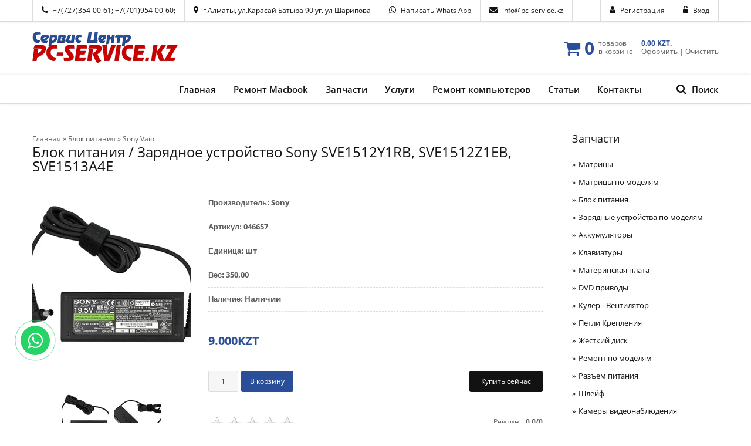

--- FILE ---
content_type: text/html; charset=UTF-8
request_url: https://pc-service.kz/shop/13864/imgs/blok-pitanija-zarjadnoe-ustrojstvo-sony-sve1512y1rb-sve1512z1eb-sve1513a4e
body_size: 21297
content:
<!DOCTYPE html>
<html>
 <head>
 <meta charset="utf-8">
 <meta name="viewport" content="width=device-width, initial-scale=1, maximum-scale=1"/>
 <title>Блок питания / Зарядное устройство Sony SVE1512Y1RB, SVE1512Z1EB, SVE1513A4E</title>
 <meta name="description" content="Характеристики блока питания для ноутбука Sony SVE1512Y1RB, SVE1512Z1EB, SVE1513A4E: Тип подключения: сетевой; Выходное напряжение: 19.5v; Ток: 4.74A; Выходная мощность: 90W; Разъем питания: 6.4x4.4 Состояние: Новый Гарантия: есть Качество: оригинал" />
<meta property="og:image" content="https://pc-service.kz/_sh/138/13864.webp" />
 <META NAME="Keywords" CONTENT="Блок питания / Зарядное устройство Sony SVE1512Y1RB, SVE1512Z1EB, SVE1513A4E">
<link rel="canonical" href="https://pc-service.kz/shop/13864/desc/blok-pitanija-zarjadnoe-ustrojstvo-sony-sve1512y1rb-sve1512z1eb-sve1513a4e" />
<link rel="preload" as="fetch" href="/js2/jquery-3.6.0.min.js">
<link rel="preload" href="/css2/my.css as="style"/>
<script src="/js2/jquery-3.6.0.min.js" defer> </script>
<link type="text/css" rel="stylesheet" href="/css2/my.css" />
<!-- Google tag (gtag.js) -->
<script async src="https://www.googletagmanager.com/gtag/js?id=G-JS4JH27LWH"></script>
<script>
 window.dataLayer = window.dataLayer || [];
 function gtag(){dataLayer.push(arguments);}
 gtag('js', new Date());

 gtag('config', 'G-JS4JH27LWH');
</script>



 <script type="text/javascript">
 window.ulb = {photoPage: "Перейти на страницу с фотографией.",closeBtn: "Закрыть", error: "Запрошенный контент не может быть загружен. Пожалуйста, попробуйте позже.", next: "Вперед", prev: "Предыдущий", btnPlay: "Начать слайдшоу", btnToggle: "Изменить размер"}
 </script>
 
 <script type="text/javascript">var umoder_panel_params = { confirm_activate: 'Вы действительно хотите активировать данный материал?', confirm_delete: 'Вы подтверждаете удаление?', ssid: 'Hr4ve6Xn'}</script>
 

 
 <script type="text/javascript">
//------------UCOZ-JS-DATA----------
var uCoz = {"sh_curr_def":1,"sh_goods":{},"sh_curr":{"1":{"name":"Тенге","code":"KZT","rate":1,"default":1,"dpos":0,"disp":"KZT"}},"mf":"0pc-service-alma","shop_price_f":["%01.2f",""],"ver":1,"shop_price_separator":""};
//------------UCOZ-JS-CODE-----------

 function reCallback() {
 $('.g-recaptcha').each(function(index, element ) {
 element.dataset.rcid = index;
 if ($(element).is(':empty') ) grecaptcha.render(element, {sitekey:element.dataset.sitekey, theme:element.dataset.theme, size:element.dataset.size });
 });
 }
 function reReset(reset, rcid ) {
 $.each(___grecaptcha_cfg.clients, function (key, value ) {
 if (reset.previousElementSibling.id == value.xc.id ) rcid = value;
 });
 if (rcid ) grecaptcha.reset(rcid.id );
 }
 
checkNumber_header = 'Замечания';checkNumber_err = 'Опции<ul>%err_msg%</ul>обязательны для выбора';
//------------UCOZ-JS-END-----------
</script>


<script type="text/javascript">
//------------UCOZ-JS-DATA----------
var uCoz = {"sh_curr_def":1,"sh_goods":{},"sh_curr":{"1":{"name":"Тенге","code":"KZT","rate":1,"default":1,"dpos":0,"disp":"KZT"}},"mf":"0pc-service-alma","shop_price_f":["%01.2f",""],"ver":1,"shop_price_separator":""};
//------------UCOZ-JS-CODE-----------

 function reCallback() {
 $('.g-recaptcha').each(function(index, element ) {
 element.dataset.rcid = index;
 if ($(element).is(':empty') ) grecaptcha.render(element, {sitekey:element.dataset.sitekey, theme:element.dataset.theme, size:element.dataset.size });
 });
 }
 function reReset(reset, rcid ) {
 $.each(___grecaptcha_cfg.clients, function (key, value ) {
 if (reset.previousElementSibling.id == value.xc.id ) rcid = value;
 });
 if (rcid ) grecaptcha.reset(rcid.id );
 }
 
checkNumber_header = 'Замечания';checkNumber_err = 'Опции<ul>%err_msg%</ul>обязательны для выбора';
//------------UCOZ-JS-END-----------
</script>


<style type="text/css">.UhideBlockL{display:none; }
</style>






<script type="text/javascript">//<!--
 function uSocialLogin(t) {
 var params = { 'vkontakte':{ 'width':790, 'height':400 }, 'ok':{ 'width':710, 'height':390 }, 'facebook':{ 'width':950, 'height':520 }, 'yandex':{ 'width':870, 'height':515 }, 'google':{ 'width':700, 'height':600 }, 'twitter':{ 'width':800, 'height':400 } };
 var ref = escape(location.protocol + '//' + ('pc-service.kz' || location.hostname) + location.pathname + ((location.hash ? ( location.search ? location.search + '&' : '?' ) + 'rnd=' + Date.now() + location.hash : ( location.search || '' ))));
 // var ref = escape(location.href);
 window.open('/'+t+'?ref='+ref,'conwin','width='+params[t].width+',height='+params[t].height+',status=1,resizable=1,left='+parseInt((screen.availWidth/2)-(params[t].width/2))+',top='+parseInt((screen.availHeight/2)-(params[t].height/2)-20)+'screenX='+parseInt((screen.availWidth/2)-(params[t].width/2))+',screenY='+parseInt((screen.availHeight/2)-(params[t].height/2)-20));
 return false;
 }
//--></script>



<style>
@font-face {
 font-family: "FontAwesome";
 font-style: normal;
 font-weight: normal;
 src: url("/.s/src/panel-v2/fonts/fontawesome-webfont.eot?#iefix&v=4.3.0") format("embedded-opentype"), url("/.s/src/panel-v2/fonts/fontawesome-webfont.woff2?v=4.3.0") format("woff2"), url("/.s/src/panel-v2/fonts/fontawesome-webfont.woff?v=4.3.0") format("woff"), url("/.s/src/panel-v2/fonts/fontawesome-webfont.ttf?v=4.3.0") format("truetype"), url("/.s/src/panel-v2/fonts/fontawesome-webfont.svg?v=4.3.0#fontawesomeregular") format("svg");
}
</style>

<script>var tvt = tvt || {}; tvt.captureVariables = function (a){for(var b=new Date,c={},d=Object.keys(a||{}),e=0,f;f=d[e];e++)if(a.hasOwnProperty(f)&&
"undefined"!=typeof a[f])try{var g=[];c[f]=JSON.stringify(a[f],function(a,b){try{if("function"!==typeof b){if("object"===typeof b&&null!==b){if(b instanceof HTMLElement||b instanceof Node||-1!=g.indexOf(b))return;g.push(b)}return b}}catch(c){}})}catch(l){}a=document.createEvent("CustomEvent");a.initCustomEvent("TvtRetrievedVariablesEvent",!0,!0,{variables:c,date:b});window.dispatchEvent(a)};window.setTimeout(function() {tvt.captureVariables({'dataLayer': window['dataLayer']})}, 2000);</script>




 
 <meta name="theme-color" content="#2a4f98">

 <head>
 <body>


 <div id="tmpl-loader"></div>
 <div id="tmpl-container">
 
 <!--U1AHEADER1Z--><div id="top" data-animated="fadeInDown">
 <div class="cnt oh">
 <div class="top-block left">
 <i class="fa fa-phone"></i>
 <a href="tel:+77273540061">+7(727)354-00-61</a>;
 <a href="tel:+77019540060">+7(701)954-00-60</a>;
 </div>
 <!---->
<div class="topadress left">
<i class="fa fa-map-marker"></i>
 <a href="/kontakty">г.Алматы, ул.Карасай Батыра 90 уг. ул Шарипова</a>
</div>
 <!--
 <div class="top-block left">
<i class="fa fa-map-marker"></i>
<a href="/kontakty">г. Алматы. Карасай Батыра 90/92</a>
</div>
 <div class="top-block left">

<a href="/kontakty">уг. ул Шарипова</a>
</div>
 -->
 <div class="top-block left">
 <i class="fa fa-whatsapp"></i>
 <a href="https://pc-service.kz/whatsapp.html">Написать Whats App</a>
 </div>
 
 <div class="top-block left">
 <i class="fa fa-envelope"></i>
 <a href="mailto:info@pc-service.kz">info@pc-service.kz</a>
 </div>
 
 <div class="top-block right">
 <i class="fa fa-unlock-alt"></i>
 <a href="javascript:;" rel="nofollow" onclick="loginPopupForm(); return false;">Вход</a>
 </div>
 <div class="top-block right">
 <i class="fa fa-user"></i>
 <a href="/register">Регистрация</a>
 </div>
 
 </div>
</div>


<header id="header">
 <div class="cnt oh">
 <div id="logo" data-animated="fadeInLeft">
 <p><a href="https://pc-service.kz"><img alt="Ремонт ноутбуков" src="/img/logotip_novyj_mobiln.png" width="250" height="56"/> </a></p>
 </a>
 </div>
 




 <div id="cart" data-animated="fadeInRight">
 <div id="shop-basket"><i class="fa fa-shopping-cart"></i>
<span class="cart-num">
 0
</span>
<span class="cart-text">
 товаров<br>
 в корзине
</span>
<span class="cart-text">
 <b> 0.00 KZT.</b><br>
 <a href="/shop/checkout">Оформить</a> | <a href="javascript://" onclick="return clearBasket();">Очистить</a>
</span>
<style>
 #shop-basket ul { margin:0; padding:0; text-align:left; list-style:none }
 #shop-basket li { margin:0 0 5px 0; padding-left:35px }
 #shop-basket .sb-name { margin-right:18px; }
 #shop-basket .sb-cost { margin-right:18px; color: gray; }
 #shop-basket .sb-func { float:right; cursor:pointer; width:16px; height:16px; margin:0;}
 #shop-basket a.remove { background:url('/.s/img/sh/del.png') no-repeat 3px 0; }
 #shop-basket a.remove:hover { background:url('/.s/img/sh/del.png') no-repeat 3px -16px; }
 #shop-basket .empty { text-align:center; }
 #shop-basket .total {font-weight: bold;}
 #shop-basket .total, #shop-basket .disc { text-align:right; }
 #shop-basket .disc-info { font-style: italic; }
</style>

<script language="Javascript"><!--
 var lock_buttons = 0;
 
 function clearBasket(){
 if(lock_buttons) return false; else lock_buttons = 1;
 var el = $('#shop-basket');
 if(el.length){ var g=document.createElement("div"); $(g).addClass('myWinGrid').attr("id",'shop-basket-fade').css({"left":"0","top":"0","position":"absolute","border":"#CCCCCC 1px solid","width":$(el).width()+'px',"height":$(el).height()+'px',"z-index":5}).hide().bind('mousedown',function(e){e.stopPropagation();e.preventDefault();_uWnd.globalmousedown();}).html('<div class="myWinLoad" style="margin:5px;"></div>'); $(el).append(g); $(g).show(); }
 _uPostForm('',{type:'POST',url:'/shop/basket',data:{'mode':'clear'}});
 return false;
 }
 
 function removeBasket(id){
 if(lock_buttons) return false; else lock_buttons = 1;
 $('#basket-item-'+id+' .sb-func').removeClass('remove').addClass('myWinLoadS').attr('title','');
 _uPostForm('',{type:'POST',url:'/shop/basket',data:{'mode':'del', 'id':id}});
 return false;
 }
 
 function add2Basket(id,pref){
 if(lock_buttons) return false; else lock_buttons = 1;
 var opt = new Array();
 $('#b'+pref+'-'+id+'-basket').attr('disabled','disabled');
 $('#'+pref+'-'+id+'-basket').removeClass('done').removeClass('err').removeClass('add').addClass('wait').attr('title','');
 $('#'+pref+'-'+id+'-options').find('input:checked, select').each(function(){ opt.push(this.id.split('-')[3]+(parseInt(this.value) ? '-'+this.value :''));});
 _uPostForm('',{type:'POST',url:'/shop/basket',data:{'mode':'add', 'id':id, 'pref':pref, 'opt':opt.join(':'), 'cnt':$('#q'+pref+'-'+id+'-basket').attr('value')}});
 return false;
 }
 
 function buyNow(id,pref){
 if(lock_buttons) return false; else lock_buttons = 1;
 var opt = new Array();
 $('#b'+pref+'-'+id+'-buynow').attr('disabled','disabled');
 $('#'+pref+'-'+id+'-buynow').removeClass('done').removeClass('err').removeClass('now').addClass('wait').attr('title','');
 $('#'+pref+'-'+id+'-options').find('input:checked, select').each(function(){ opt.push(this.id.split('-')[3]+(parseInt(this.value) ? '-'+this.value :''));});
 _uPostForm('',{type:'POST',url:'/shop/basket',data:{'mode':'add', 'id':id, 'pref':pref, 'opt':opt.join(':'), 'cnt':$('#q'+pref+'-'+id+'-basket').attr('value'), 'now':1}});
 return false;
 }
 
 var lock_buttons = 0;
function buyNow(id,pref){
 if(lock_buttons) return false; else lock_buttons = 1;
 $('#'+pref+'-'+id+'-buynow').removeClass('done').removeClass('err').removeClass('now').addClass('wait').attr('title','');
 $('#b'+pref+'-'+id+'-buynow').attr('disabled','disabled');
 _uPostForm('',{type:'POST',url:'/shop/basket',data:{'mode':'add', 'id':id, 'pref':pref, 'cnt':$('#q'+pref+'-'+id+'-basket').attr('value'), 'now':1}});
 return false;
} 
 //--></script></div>
 </div>
 </div>
</header>


<nav id="menu" data-animated="fadeInUp">
 <div class="cnt oh">
 <div id="menu-icon"><i class="fa fa-bars"></i> Меню сайта</div>
 <div id="search-icon"><i class="fa fa-search"></i> Поиск</div>
 <!-- <sblock_nmenu> -->
 <!-- <bc> --><div id="uNMenuDiv1" class="uMenuV"><ul class="uMenuRoot">
<li><a  href="https://pc-service.kz" ><span>Главная</span></a></li>
<li class="uWithSubmenu"><a  href="https://pc-service.kz/remont_macbook" ><span>Ремонт Macbook</span></a><ul>
<li><a  href="https://pc-service.kz/remont_macbook" ><span>Диагностика Macbook</span></a></li>
<li><a  href="https://pc-service.kz/chistka-ot-pyli-macbook" ><span>Чистка от пыли и замена термопасты Macbook</span></a></li>
<li><a  href="https://pc-service.kz/zamena-akkumulyatora-macbook" ><span>Замена аккумулятора Macbook</span></a></li>
<li><a  href="https://pc-service.kz/klaviatura-dlya-macbook" ><span>Клавиатура для Macbook</span></a></li>
<li><a  href="https://pc-service.kz/ustanovka-macos" ><span>Установка MacOS на Macbook</span></a></li>
<li><a  href="https://pc-service.kz/ustanovka-microsoft-office" ><span>Установка Microsoft Office на Macbook</span></a></li>
<li><a  href="https://pc-service.kz/zamena-klaviatury-macbook" ><span>Замена клавиатуры Macbook</span></a></li>
<li><a  href="https://pc-service.kz/zamena-matricy-na-macbook-pro" ><span>Замена матрицы Macbook Pro Air Retina</span></a></li>
<li><a  href="https://pc-service.kz/zaryadnoe-ustroystvo-dlya-macbook" ><span>Блок питания Macbook</span></a></li>
<li><a  href="https://pc-service.kz/remont-macbook-a1706" ><span>Ремонт MacBook A1706</span></a></li>
<li><a  href="/remont-macbook-a1534" ><span>Ремонт MacBook A1534</span></a></li>
<li><a  href="https://pc-service.kz/remont-apple-imac" ><span>Ремонт Apple iMac</span></a></li>
<li><a  href="https://pc-service.kz/remont-macbook-pro-a1989" ><span>Ремонт MacBook Pro A1989</span></a></li>
<li><a  href="https://pc-service.kz/remont-apple-macbook-a2338" ><span>Ремонт Apple MacBook A2338</span></a></li>
<li><a  href="/zamena-display-a2338" ><span>Замена дисплея Macbook A2338</span></a></li></ul></li>
<li class="uWithSubmenu"><a  href="https://pc-service.kz/zapchasti-dlya-noutbukov" ><span>Запчасти</span></a><ul>
<li class="uWithSubmenu"><a  href="/matriczy-dlya-noutbukov" ><span>Матрицы</span></a><ul>
<li><a  href="https://pc-service.kz/matricy-dlya-noutbukov-acer" ><span>Acer</span></a></li>
<li><a  href="https://pc-service.kz/matricy-dlya-noutbukov-asus" ><span>Asus</span></a></li>
<li><a  href="https://pc-service.kz/shop/matricy-dlja-noutbukov-po-modeljam-spisok-obnovljaetsja/apple-macbook-pro-air" ><span>Macbook</span></a></li>
<li><a  href="https://pc-service.kz/kupit-matricy-dlya-noutbukov-hp" ><span>HP</span></a></li>
<li><a  href="https://pc-service.kz/matricy-dlya-noutbukov-toshiba" ><span>Toshiba</span></a></li>
<li><a  href="https://pc-service.kz/matrica-dlya-noutbuka-sony-vaio" ><span>Sony</span></a></li>
<li><a  href="https://pc-service.kz/matricy-dlya-noutbukov-dell" ><span>Dell</span></a></li>
<li><a  href="https://pc-service.kz/matricy-dlya-noutbukov-lenovo" ><span>Lenovo</span></a></li>
<li><a  href="https://pc-service.kz/matricy-dlya-noutbukov-samsung" ><span>Samsung</span></a></li>
<li><a  href="https://pc-service.kz/matricy-156-dlya-noutbukov" ><span>Матрицы 15.6"</span></a></li>
<li><a  href="https://pc-service.kz/matrica-dlya-noutbuka-173" ><span>Матрица 17.3"</span></a></li></ul></li>
<li class="uWithSubmenu"><a  href="/shop/matricy-dlja-noutbukov-po-modeljam-spisok-obnovljaetsja" ><span>Матрицы по моделям</span></a><ul>
<li><a  href="https://pc-service.kz/shop/matricy-dlja-noutbukov-po-modeljam-spisok-obnovljaetsja/apple-macbook-pro-air" ><span>Macbook</span></a></li>
<li><a  href="https://pc-service.kz/shop/matricy-dlja-noutbukov-po-modeljam-spisok-obnovljaetsja/acer" ><span>Acer</span></a></li>
<li><a  href="https://pc-service.kz/shop/matricy-dlja-noutbukov-po-modeljam-spisok-obnovljaetsja/asus" ><span>Asus</span></a></li>
<li><a  href="https://pc-service.kz/shop/matricy-dlja-noutbukov-po-modeljam-spisok-obnovljaetsja/hp" ><span>HP</span></a></li>
<li><a  href="https://pc-service.kz/shop/matricy-dlja-noutbukov-po-modeljam-spisok-obnovljaetsja/dell" ><span>Dell</span></a></li>
<li><a  href="https://pc-service.kz/shop/matricy-dlja-noutbukov-po-modeljam-spisok-obnovljaetsja/lenovo" ><span>Lenovo</span></a></li>
<li><a  href="https://pc-service.kz/shop/matricy-dlja-noutbukov-po-modeljam-spisok-obnovljaetsja/samsung" ><span>Samsung</span></a></li>
<li><a  href="https://pc-service.kz/shop/matricy-dlja-noutbukov-po-modeljam-spisok-obnovljaetsja/sony" ><span>Sony</span></a></li>
<li><a  href="https://pc-service.kz/shop/matricy-dlja-noutbukov-po-modeljam-spisok-obnovljaetsja/toshiba" ><span>Toshiba</span></a></li></ul></li>
<li class="uWithSubmenu"><a  href="/akkumulyatory-dlya-noutbukov" ><span>Аккумуляторы для ноутбуков</span></a><ul>
<li><a  href="/akkumulyatory-dlya-noutbuka-acer" ><span>Аккумуляторы для ноутбука Acer, аккумулятор для ноутбука Acer</span></a></li>
<li><a  href="/akkumulyatory-dlya-noutbuka-asus" ><span>Аккумуляторы для ноутбука Asus, купить аккумуляторы для ноутбуков Asus Алматы</span></a></li>
<li><a  href="/akkumulyatory-dlya-noutbuka-hp" ><span>Аккумуляторы для ноутбуков HP</span></a></li>
<li><a  href="/akkumulyatory-dlya-noutbuka-dell" ><span>Dell</span></a></li>
<li><a  href="/akkumulyatory-dlya-noutbuka-toshiba" ><span>Toshiba</span></a></li>
<li><a  href="/shop/akkumuljatory-dlja-noutbukov/apple" ><span>Macbook</span></a></li>
<li><a  href="/shop/akkumuljatory-dlja-noutbukov/samsung" ><span>Samsung</span></a></li>
<li><a  href="/akkumulyatory-dlya-noutbuka-fujitsu-siemens" ><span>Fujitsu Siemens</span></a></li>
<li><a  href="https://pc-service.kz/akkumulyatory-dlya-noutbuka-lenovo" ><span> Lenovo</span></a></li>
<li><a  href="/shop/akkumuljatory-dlja-noutbukov/sony-vaio" ><span>Sony Vaio</span></a></li></ul></li>
<li class="uWithSubmenu"><a  href="/zaryadnye-ustroystva-dlya-noutbukov" ><span>Зарядные устройства</span></a><ul>
<li><a  href="/kupit-blok-pitaniya-dlya-noutbuka-acer" ><span>Acer</span></a></li>
<li><a  href="/kupit-blok-pitaniya-dlya-noutbuka-asus" ><span>Зарядные устройства для ноутбуков Asus</span></a></li>
<li><a  href="/kupit-blok-pitaniya-dlya-macbook" ><span>Macbook</span></a></li>
<li><a  href="/blok-pitaniya-dlya-noutbuka-hp" ><span>HP</span></a></li>
<li><a  href="https://pc-service.kz/kupit-blok-pitaniya-dlya-noutbuka-lenovo" ><span>Lenovo</span></a></li>
<li><a  href="https://pc-service.kz/kupit-blok-pitaniya-dlya-noutbuka-sony" ><span>Sony</span></a></li>
<li><a  href="https://pc-service.kz/kupit-blok-pitaniya-dlya-noutbuka-toshiba" ><span>Toshiba</span></a></li>
<li><a  href="https://pc-service.kz/kupit-blok-pitaniya-dlya-noutbuka-dell" ><span>Dell</span></a></li>
<li><a  href="https://pc-service.kz/kupit-blok-pitaniya-dlya-noutbuka-samsung" ><span>Samsung</span></a></li>
<li><a  href="https://pc-service.kz/kupit-blok-pitaniya-dlya-noutbuka-fujitsu-siemens" ><span>Fujitsu Siemens</span></a></li>
<li><a  href="https://pc-service.kz/zaryadnoe-ustroystvo-dlya-noutbuka-lenovo" ><span>Lenovo</span></a></li></ul></li>
<li><a  href="https://pc-service.kz/shop/zarjadnye-ustrojstva-po-modeljam-noutbukov" ><span>Зарядные устройства по моделям</span></a></li>
<li class="uWithSubmenu"><a  href="/klaviatury-dlya-noutbukov" ><span>Клавиатуры</span></a><ul>
<li><a  href="/klaviatura-dlya-noutbuka-acer" ><span>Acer</span></a></li>
<li><a  href="/kupit-klaviaturu-noutbuka-asus" ><span>Asus</span></a></li>
<li><a  href="/klaviatura-dlya-noutbuka-hp" ><span>HP</span></a></li>
<li><a  href="https://pc-service.kz/shop/klaviatura-dly-noutbukov/klaviatura-dlja-noutbuka-dell" ><span>Dell</span></a></li>
<li><a  href="/klaviatura-dlya-macbook" ><span>Macbook</span></a></li>
<li><a  href="/klaviatura-dlya-noutbuka-toshiba" ><span>Toshiba</span></a></li>
<li><a  href="/klaviatura-dlya-noutbuka-sony" ><span>Sony Vaio</span></a></li>
<li><a  href="/klaviatura-dlya-noutbuka-lenovo" ><span>Lenovo</span></a></li>
<li><a  href="https://pc-service.kz/shop/klaviatura-dly-noutbukov/klaviatura-dlja-noutbuka-samsung" ><span>Samsung</span></a></li>
<li><a  href="/klaviatura-dlya-noutbuka-fujitsu-siemens" ><span>Fujitsu Siemens</span></a></li></ul></li>
<li><a  href="https://pc-service.kz/shop/zhestkij-disk-dlja-noutbukov" ><span>Жесткий диск</span></a></li>
<li><a  href="/kulery-dlya-noutbukov" ><span>Кулеры</span></a></li>
<li><a  href="https://pc-service.kz/shop/razem-pitanija" ><span>Разъем питания</span></a></li>
<li><a  href="https://pc-service.kz/shop/materinskaja-plata-dlja-noutbukov" ><span>Материнские платы</span></a></li>
<li><a  href="https://pc-service.kz/shop/dvd-privody-dlja-noutbukov" ><span>DVD приводы</span></a></li>
<li><a  href="https://pc-service.kz/shop/petli-dlja-matricy-noutbukov-kreplenija-dlja-matricy-noutbuka" ><span>Петли</span></a></li>
<li><a  href="https://pc-service.kz/shop/shlejf-dlja-noutbuka" ><span>Шлейфы</span></a></li>
<li><a  href="https://pc-service.kz/shop/matrica-dlja-noutbuka" ><span>Матрицы</span></a></li>
<li class="uWithSubmenu"><a  href="https://pc-service.kz/shop/akkumuljatory-dlja-noutbukov" ><span>Аккумуляторы</span></a><ul>
<li><a  href="https://pc-service.kz/shop/akkumuljatory-dlja-noutbukov/apple" ><span>Macbook</span></a></li>
<li><a  href="https://pc-service.kz/shop/akkumuljatory-dlja-noutbukov/acer" ><span>Acer</span></a></li>
<li><a  href="https://pc-service.kz/shop/akkumuljatory-dlja-noutbukov/asus" ><span>Asus</span></a></li>
<li><a  href="https://pc-service.kz/shop/akkumuljatory-dlja-noutbukov/hp" ><span>HP</span></a></li>
<li><a  href="https://pc-service.kz/shop/akkumuljatory-dlja-noutbukov/lenovo" ><span>Lenovo</span></a></li>
<li><a  href="https://pc-service.kz/shop/akkumuljatory-dlja-noutbukov/dell" ><span>Dell</span></a></li>
<li><a  href="https://pc-service.kz/shop/akkumuljatory-dlja-noutbukov/samsung" ><span>Samsung</span></a></li>
<li><a  href="https://pc-service.kz/shop/akkumuljatory-dlja-noutbukov/sony-vaio" ><span>Sony Vaio</span></a></li>
<li><a  href="https://pc-service.kz/shop/akkumuljatory-dlja-noutbukov/toshiba" ><span>Toshiba</span></a></li>
<li><a  href="https://pc-service.kz/shop/akkumuljatory-dlja-noutbukov/fujitsu-siemens" ><span>Fujitsu Siemens</span></a></li></ul></li>
<li class="uWithSubmenu"><a  href="https://pc-service.kz/shop/power_supply_for_laptops" ><span>Блок питания</span></a><ul>
<li><a  href="https://pc-service.kz/shop/power_supply_for_laptops/macbook" ><span>Macbook</span></a></li>
<li><a  href="https://pc-service.kz/shop/power_supply_for_laptops/acer" ><span>Acer</span></a></li>
<li><a  href="https://pc-service.kz/shop/power_supply_for_laptops/asus" ><span>Asus</span></a></li>
<li><a  href="https://pc-service.kz/shop/power_supply_for_laptops/hp" ><span>HP</span></a></li>
<li><a  href="https://pc-service.kz/shop/power_supply_for_laptops/lenovo" ><span>Lenovo</span></a></li>
<li><a  href="https://pc-service.kz/shop/power_supply_for_laptops/toshiba" ><span>Toshiba</span></a></li>
<li><a  href="https://pc-service.kz/shop/power_supply_for_laptops/dell" ><span>Dell</span></a></li>
<li><a  href="https://pc-service.kz/shop/power_supply_for_laptops/sony-vaio" ><span>Sony Vaio</span></a></li>
<li><a  href="https://pc-service.kz/shop/power_supply_for_laptops/samsung" ><span>Samsung</span></a></li>
<li><a  href="https://pc-service.kz/shop/power_supply_for_laptops/fujitsu-siemens" ><span>Fujitsu Siemens</span></a></li></ul></li>
<li><a  href="https://pc-service.kz/shop/kuler-ventiljatory-fan-dlja-noutbukov" ><span>Кулер FAN</span></a></li></ul></li>
<li class="uWithSubmenu"><a  href="https://pc-service.kz/ceny-na-remont-noutbuka" ><span>Услуги</span></a><ul>
<li><a  href="https://pc-service.kz/chistka-playstation-5" ><span>Чистка Playstation 5</span></a></li>
<li><a  href="/remont-ps4" ><span>Ремонт Playstation 4</span></a></li>
<li><a  href="https://pc-service.kz/chistka-playstation-4" ><span>Чистка PlayStation 4</span></a></li>
<li class="uWithSubmenu"><a  href="https://pc-service.kz/chistka-noutbukov" ><span>Чистка ноутбука от пыли</span></a><ul>
<li><a  href="https://pc-service.kz/chistka-noutbuka-acer" ><span>Чистка Acer</span></a></li>
<li><a  href="https://pc-service.kz/chistka-noutbuka-asus" ><span>Чистка Asus</span></a></li>
<li><a  href="https://pc-service.kz/chistka-noutbuka-hp" ><span>Чистка HP</span></a></li>
<li><a  href="https://pc-service.kz/chistka-noutbuka-toshiba" ><span>Чистка Toshiba</span></a></li>
<li><a  href="https://pc-service.kz/chistka-noutbuka-dell" ><span>Чистка Dell</span></a></li>
<li><a  href="/chistka-noutbuka-samsung" ><span>Чистка Samsung</span></a></li></ul></li>
<li><a  href="https://pc-service.kz/ustanovka-ssd-v-noutbuk" ><span>Установка SSD</span></a></li>
<li><a  href="https://pc-service.kz/ustanovka-windows" ><span>Установка Windows</span></a></li>
<li><a  href="https://pc-service.kz/ustanovka-ms-office" ><span>Установка MS Office</span></a></li>
<li><a  href="https://pc-service.kz/zamena-matricy-noutbuka" ><span>Замена матрицы</span></a></li>
<li><a  href="/zamena-shleyfa-na-noutbuke" ><span>Замена шлейфа матрицы</span></a></li>
<li><a  href="https://pc-service.kz/zamena-ventilyatora-noutbuka" ><span>Замена вентилятора</span></a></li>
<li><a  href="https://pc-service.kz/zamena-termopasty-v-noutbuke" ><span>Замена термопасты</span></a></li>
<li><a  href="https://pc-service.kz/zamena-klaviatury-noutbuka" ><span>Замена клавиатуры</span></a></li>
<li><a  href="https://pc-service.kz/zamena-zhestkogo-diska-na-noutbuke" ><span>Замена жесткого диска</span></a></li>
<li><a  href="https://pc-service.kz/zamena-videokarty-na-noutbuke" ><span>Замена видеокарты</span></a></li>
<li><a  href="https://pc-service.kz/zamena-razema-usb-na-noutbuke" ><span>Замена разъема usb</span></a></li>
<li><a  href="https://pc-service.kz/zamena-razema-pitaniya-noutbuka" ><span>Замена разъема питания</span></a></li>
<li><a  href="/zamena-akkumulyatora-v-noutbuke" ><span>Замена аккумулятора ноутбука</span></a></li>
<li><a  href="https://pc-service.kz/remont-monoblokov" ><span>Ремонт моноблоков</span></a></li>
<li><a  href="https://pc-service.kz/apgreyd-noutbuka" ><span>Апгрейд ноутбука</span></a></li>
<li><a  href="https://pc-service.kz/shop/975/desc/proshivka-bios-biosa-noutbuka-almaty" ><span>Прошивка Биос</span></a></li>
<li><a  href="https://pc-service.kz/remont-materinskih-plat-noutbukov" ><span>Ремонт материнской платы</span></a></li>
<li><a  href="https://pc-service.kz/zamena-wi-fi-v-noutbuke" ><span>Ремонт, Замена Wi-Fi модуля</span></a></li>
<li><a  href="https://pc-service.kz/remont-korpusa-noutbuka" ><span>Ремонт корпуса </span></a></li>
<li><a  href="https://pc-service.kz/zamena-razema-naushnikov-na-noutbuke" ><span>Ремонт наушников</span></a></li>
<li><a  href="https://pc-service.kz/remont-cd-dvd-diskovoda" ><span>Ремонт/замена CD-DVD дисковода</span></a></li>
<li><a  href="https://pc-service.kz/remont-blokov-pitaniya" ><span>Ремонт блоков питания ноутбука</span></a></li>
<li><a  href="https://pc-service.kz/shop/matrica-dlja-noutbuka" ><span>Замена матрицы ноутбука</span></a></li>
<li class="uWithSubmenu"><a  href="https://pc-service.kz/shop/remont-noutbukov" ><span>Ремонт ноутбуков</span></a><ul>
<li><a  href="https://pc-service.kz/shop/remont-noutbukov/remont-noutbukov-apple" ><span>Macbook</span></a></li>
<li><a  href="https://pc-service.kz/shop/remont-noutbukov/remont-noutbukov-acer" ><span>Acer</span></a></li>
<li><a  href="https://pc-service.kz/shop/remont-noutbukov/remont-noutbuka-asus" ><span>Asus</span></a></li>
<li><a  href="https://pc-service.kz/shop/remont-noutbukov/remont-noutbuka-hp" ><span>HP</span></a></li>
<li><a  href="https://pc-service.kz/shop/remont-noutbukov/remont-noutbuka-lenovo" ><span>Lenovo</span></a></li>
<li><a  href="https://pc-service.kz/shop/remont-noutbukov/remont-noutbukov-dell" ><span>Dell</span></a></li>
<li><a  href="https://pc-service.kz/shop/remont-noutbukov/remont-noutbukov-fujitsu-siemens" ><span>Fujitsu Siemens</span></a></li>
<li><a  href="https://pc-service.kz/shop/remont-noutbukov/remont-noutbukov-toshiba" ><span>Toshiba</span></a></li>
<li><a  href="https://pc-service.kz/shop/remont-noutbukov/remont-noutbukov-samsung" ><span>Samsung</span></a></li>
<li><a  href="https://pc-service.kz/shop/remont-noutbukov/sony-vaio" ><span>Sony Vaio</span></a></li>
<li><a  href="https://pc-service.kz/shop/remont-noutbukov/remont-monoblokov-almaty" ><span>Ремонт моноблоков</span></a></li>
<li><a  href="/remont-msi" ><span>Ремонт ноутбуков MSI</span></a></li></ul></li>
<li><a  href="https://pc-service.kz/remont-klaviatury-noutbuka" ><span>Ремонт клавиатуры ноутбука</span></a></li>
<li><a  href="https://pc-service.kz/monoblock-matrix" ><span> Замена матрицы моноблока</span></a></li>
<li><a  href="https://pc-service.kz/remont-acer" ><span>Ремонт ноутбуков Acer</span></a></li>
<li><a  href="https://pc-service.kz/remont-noutbukov-sony-vaio" ><span>Ремонт ноутбуков Sony Vaio</span></a></li>
<li><a  href="/remont-asus" ><span>Ремонт ноутбуков Asus</span></a></li>
<li><a  href="/remont-hp" ><span>Ремонт ноутбуков HP</span></a></li>
<li><a  href="/remont-lenovo" ><span>Ремонт ноутбуков Lenovo</span></a></li>
<li><a  href="/remont-dell" ><span>Ремонт ноутбуков Dell</span></a></li>
<li><a  href="/remont-macbook" ><span>Ремонт MacBook</span></a></li>
<li><a  href="/remont-dream-machines" ><span>Ремонт Dream Machines</span></a></li>
<li><a  href="https://pc-service.kz/srochnyy-remont-noutbukov" ><span>Срочный ремонт ноутбуков</span></a></li>
<li><a  href="https://pc-service.kz/remont-xiaomi" ><span>Ремонт ноутбука Xiaomi</span></a></li>
<li><a  href="https://pc-service.kz/remont-noutbukov-msi" ><span>Ремонт ноутбуков MSI</span></a></li></ul></li>
<li class="uWithSubmenu"><a  href="https://pc-service.kz/remont-kompyuterov" ><span>Ремонт компьютеров</span></a><ul>
<li><a  href="https://pc-service.kz/chistka-kompyutera-ot-pyli" ><span>Чистка компьютера от пыли</span></a></li></ul></li>
<li class="uWithSubmenu"><a  href="/articles" ><span>Статьи</span></a><ul>
<li><a  href="https://pc-service.kz/zhestkie-diski-dlya-noutbuka" ><span>Купить жесткие диски для ноутбука</span></a></li>
<li><a  href="https://pc-service.kz/remont-noutbukov-acer" ><span>Сервис центр Acer</span></a></li>
<li><a  href="https://pc-service.kz/remont-noutbukov-dream-machines" ><span>Сервис центр Dream Machines</span></a></li>
<li><a  href="https://pc-service.kz/remont-noutbukov-asus" ><span>Сервис центр Asus</span></a></li>
<li><a  href="https://pc-service.kz/servis_centr_hp" ><span>Сервис центр HP</span></a></li>
<li><a  href="https://pc-service.kz/remont-noutbukov-dell" ><span>Сервис центр Dell</span></a></li>
<li><a  href="https://pc-service.kz/servis_centr_lenovo" ><span>Сервис центр Lenovo</span></a></li>
<li><a  href="https://pc-service.kz/servis_centr_sony_vaio" ><span>Сервис Центр Sony Vaio</span></a></li>
<li><a  href="https://pc-service.kz/remont-noutbukov-msi" ><span>Сервис центр MSI</span></a></li>
<li><a  href="https://pc-service.kz/servis_centr_toshiba" ><span>Сервис Центр Toshiba</span></a></li>
<li><a  href="https://pc-service.kz/remont-noutbukov-samsung" ><span>Сервис центр Samsung</span></a></li>
<li><a  href="https://pc-service.kz/remont-noutbukov-fujitsu-siemens" ><span>Сервис центр Fujitsu-Siemens</span></a></li>
<li><a  href="https://pc-service.kz/kak-podobrat-blok-pitaniya-dlya-noutbuka" ><span>Как подобрать блок питания для ноутбука</span></a></li>
<li><a  href="https://pc-service.kz/ne-vklyuchaetsya-noutbuk" ><span>Не включается ноутбук</span></a></li>
<li><a  href="https://pc-service.kz/password_windows" ><span>Снятие пароля Windows</span></a></li>
<li><a  href="https://pc-service.kz/greetsya-noutbuk" ><span>Греется ноутбук - Причины - Решение проблемы</span></a></li>
<li><a  href="https://pc-service.kz/razbilsya-ekran-noutbuka" ><span>Что делать, если разбился экран ноутбука</span></a></li>
<li><a  href="https://pc-service.kz/v-noutbuk-popala-zhidkost" ><span>В ноутбук попала жидкость — что надо делать?</span></a></li>
<li><a  href="https://pc-service.kz/laptop_hot_cold" ><span>Где держать и как эксплуатировать ноутбук</span></a></li>
<li><a  href="https://pc-service.kz/remont-noutbukov-turksibskiy-rayon" ><span>Ремонт ноутбуков Турксибский район</span></a></li>
<li><a  href="/chistka-noutbuka-ot-pyli-acer-asus-hp-sony-dell-lenovo-toshiba-samsung-fujitsu" ><span>Чистка ноутбука от пыли Acer - Asus - Dell - Lenovo</span></a></li>
<li><a  href="https://pc-service.kz/zalili-noutbuk-vodoy-chto-delat" ><span>Залили ноутбук водой что делать</span></a></li>
<li><a  href="https://pc-service.kz/klaviatury-dlya-noutbukov" ><span>Купить клавиатуры ноутбука</span></a></li>
<li><a  href="https://pc-service.kz/remont-monoblokov" ><span>Ремонт моноблоков</span></a></li>
<li><a  href="https://pc-service.kz/skupka-noutbukov-almaty" ><span>Скупка ноутбуков в Алматы</span></a></li>
<li><a  href="/videcam" ><span>Камера видеонаблюдения: уличная, для дома с записью. Комплекты камер видеонаблюдения.</span></a></li></ul></li>
<li><a  href="/kontakty" ><span>Контакты</span></a></li></ul></div><!-- </bc> -->
 <!-- </sblock_nmenu> -->
 </div>
</nav>


<div id="search-section">
<form onsubmit="this.sfSbm.disabled=true" method="post" action="/shop/search">
<input id="search-input" type="text" class="search_keyword" name="query" value="Поиск: ключевая фраза + Enter" onblur="if(this.value=='') this.value='Поиск: ключевая фраза + Enter';" onfocus="if(this.value=='Поиск: ключевая фраза + Enter') this.value='';">
<input id="search-btn" type="hidden" name="sfSbm">
</form>
</div><!--/U1AHEADER1Z-->

<link type="text/css" rel="stylesheet" href="/css2/layer5.css">
<link type="text/css" rel="stylesheet" href="/css2/ulightbox.css">
<link type="text/css" rel="stylesheet" href="/css2/opensans.css">
 <link rel="stylesheet" href="/css/font-awesome.css" />
 <link rel="stylesheet" href="/css/animate.css" />
 <link rel="stylesheet" href="/css/flexslider.css" />
 
 <section id="middle" class="cnt oh">
 <!-- <middle> -->
 <div class="content" data-animated="fadeInLeft">
 <!-- <body> -->
 <td style="white-space: nowrap;"><span itemscope itemtype="https://schema.org/BreadcrumbList"><span itemscope itemprop="itemListElement" itemtype="https://schema.org/ListItem">
					<a itemprop="item" href="https://pc-service.kz/">
						<span itemprop="name">Главная</span>
					</a>
					<meta itemprop="position" content="1">
				</span> &raquo; <span itemscope itemprop="itemListElement" itemtype="https://schema.org/ListItem">
						<a itemprop="item" href="https://pc-service.kz/shop/power_supply_for_laptops">
							<span itemprop="name">Блок питания</span>
						</a>
						<meta itemprop="position" content="2">
					</span> &raquo; <span itemscope itemprop="itemListElement" itemtype="https://schema.org/ListItem">
						<a itemprop="item" class="current" href="https://pc-service.kz/shop/power_supply_for_laptops/sony-vaio">
							<span itemprop="name">Sony Vaio</span>
						</a>
						<meta itemprop="position" content="3">
					</span></span></td>
 <h1 class="good-title">Блок питания / Зарядное устройство Sony SVE1512Y1RB, SVE1512Z1EB, SVE1513A4E</h1>
 <div class="oh">
 <div class="left good-images">
 <script>
//['original_img_url','org_width','org_height','resized_img_url','res_width','res_height','img_alt','img_title']
var allEntImgs13864=[["/_sh/138/13864.webp",0,0,"/_sh/138/13864m.webp",270,330,null,null,null,null,null],["/_sh/138/13864_1.webp",0,0,"/_sh/138/13864m_1.webp",270,330,"/_sh/138/13864b_1.webp",480,480,null,null]]</script>
 
 <script type="text/javascript">
 function _bldCont(indx){
 var bck=indx-1;var nxt=indx+1;
 if (bck<0){bck = allEntImgs13864.length-1;}
 if (nxt>=allEntImgs13864.length){nxt=0;}
 var imgs='';
 if (allEntImgs13864.length>1){
 for (var i=0;i<allEntImgs13864.length;i++){var img=i+1;
 if(allEntImgs13864[i][0].length<1){continue;}
 if (i==indx){imgs += '<b class="pgSwchA">'+img+'</b> ';}
 else {imgs += '<a class="pgSwch" href="javascript://" rel="nofollow" onclick="_bldCont('+i+');return false;">'+img+'</a> ';}
 }
 imgs = '<div align="center" style="padding:8px 0 5px 0;white-space:nowrap;overflow:auto;overflow-x:auto;overflow-y:hidden;"><a class="pgSwch" href="javascript://" rel="nofollow" onclick="_bldCont('+bck+');return false;">&laquo; Back</a> '+imgs+'<a class="pgSwch" href="javascript://" rel="nofollow" onclick="_bldCont('+nxt+');return false;">Next &raquo;</a> </div> ';}
 var hght = parseInt(allEntImgs13864[indx][2]); if ($.browser.msie) { hght += 28; };
 _picsCont = '<div id="_prCont" style="position:relative;"><img alt="" border="0" src="' + allEntImgs13864[indx][0] + '"/>'+imgs+'</div>';
 new _uWnd('wnd_prv', "Изображения товара", 10, 10, { waitimages:300000, autosizewidth:1, hideonresize:1, autosize:1, fadetype:1, closeonesc:1, align:'center', min:0, max:0, resize:1 }, _picsCont);
 }
 </script>
 <img alt="Блок питания / Зарядное устройство Sony SVE1512Y1RB, SVE1512Z1EB, SVE1513A4E" src="/_sh/138/13864m.webp" class="gphoto big" onclick="_bldCont1(13864, this.getAttribute('idx'));" id="ipreview" idx="0" title="Кликните для увеличения изображения">
 
 
 <img alt="Блок питания / Зарядное устройство Sony SVE1512Y1RB, SVE1512Z1EB, SVE1513A4E" src="/_sh/138/13864s.webp" class="gphoto small" onclick="var el=getElementById('ipreview'); el.src='/_sh/138/13864m.webp'; el.setAttribute('idx',0);">
 <img alt="Блок питания / Зарядное устройство Sony SVE1512Y1RB, SVE1512Z1EB, SVE1513A4E" src="/_sh/138/13864s_1.webp" class="gphoto small" onclick="var el=getElementById('ipreview'); el.src='/_sh/138/13864m_1.webp'; el.setAttribute('idx',1);">
 
 
 
 </div>
 <div class="good-details">
 <ul class="shop-options" id="id-13864-options">

 <li><span class="opt"><!--<s4379>--><p><span style="font-size:13px;"><span style="font-family:tahoma,geneva,sans-serif;">Производитель<!--</s>-->:</span> <span class="val">Sony</span></li></span></span></span></p>
 <li><span class="opt"><!--<s4749>--><p><span style="font-size:13px;"><span style="font-family:tahoma,geneva,sans-serif;">Артикул<!--</s>-->:</span> <span class="val art">046657</span></li></span></span></span></p>
 <li><span class="opt"><!--<s4750>--><p><span style="font-size:13px;"><span style="font-family:tahoma,geneva,sans-serif;">Единица<!--</s>-->:</span> <span class="val">шт</span></li></span></span></span></p>
 <li><span class="opt"><!--<s4751>--><p><span style="font-size:13px;"><span style="font-family:tahoma,geneva,sans-serif;">Вес<!--</s>-->:</span> <span class="val">350.00</span></li></span></span></span></p>
 <li><span class="opt"><!--<s4752>--><p><span style="font-size:13px;"><span style="font-family:tahoma,geneva,sans-serif;">Наличие<!--</s>-->:</span> <span class="val">Наличии</span></li></span></span></span></p>


 <li><span class="opt"><!--<s4754>-->
<p><span style=""></span></p><!--</s>--></span> <span class="val"></span></li>


 <div class="tags"> </div>
 
 </ul>


 <div class="good-price"><b><span class="id-good-13864-price">9.000KZT</span></b> <s></s></div>
 <div class="good-buttons">
 <input type="text" id="qid-13864-basket" value="1" size="3" onfocus="this.select()" oninput="return checkNumber(this, event, '1');"><input type="button" id="bid-13864-basket" onclick="add2Basket('13864','id');" value="В корзину">
 <a class="good-buy" href="javascript://" onclick="buyNow('13864','');">Купить сейчас</a>
 </div>
 <div class="good-rate">
 <div class="left">
		<style type="text/css">
			.u-star-rating-30 { list-style:none; margin:0px; padding:0px; width:150px; height:30px; position:relative; background: url('/.s/img/stars/3/30.png') top left repeat-x }
			.u-star-rating-30 li{ padding:0px; margin:0px; float:left }
			.u-star-rating-30 li a { display:block;width:30px;height: 30px;line-height:30px;text-decoration:none;text-indent:-9000px;z-index:20;position:absolute;padding: 0px;overflow:hidden }
			.u-star-rating-30 li a:hover { background: url('/.s/img/stars/3/30.png') left center;z-index:2;left:0px;border:none }
			.u-star-rating-30 a.u-one-star { left:0px }
			.u-star-rating-30 a.u-one-star:hover { width:30px }
			.u-star-rating-30 a.u-two-stars { left:30px }
			.u-star-rating-30 a.u-two-stars:hover { width:60px }
			.u-star-rating-30 a.u-three-stars { left:60px }
			.u-star-rating-30 a.u-three-stars:hover { width:90px }
			.u-star-rating-30 a.u-four-stars { left:90px }
			.u-star-rating-30 a.u-four-stars:hover { width:120px }
			.u-star-rating-30 a.u-five-stars { left:120px }
			.u-star-rating-30 a.u-five-stars:hover { width:150px }
			.u-star-rating-30 li.u-current-rating { top:0 !important; left:0 !important;margin:0 !important;padding:0 !important;outline:none;background: url('/.s/img/stars/3/30.png') left bottom;position: absolute;height:30px !important;line-height:30px !important;display:block;text-indent:-9000px;z-index:1 }
		</style><script>
			var usrarids = {};
			function ustarrating(id, mark) {
				if (!usrarids[id]) {
					usrarids[id] = 1;
					$(".u-star-li-"+id).hide();
					_uPostForm('', { type:'POST', url:`/shop/${ id }/edit`, data:{ a:65, id, mark, mod:'shop', ajax:'2' } })
				}
			}
		</script><ul id="uStarRating13864" class="uStarRating13864 u-star-rating-30" title="Рейтинг: 0.0/0">
			<li id="uCurStarRating13864" class="u-current-rating uCurStarRating13864" style="width:0%;"></li><li class="u-star-li-13864"><a href="javascript:;" onclick="ustarrating('13864', 1)" class="u-one-star">1</a></li>
				<li class="u-star-li-13864"><a href="javascript:;" onclick="ustarrating('13864', 2)" class="u-two-stars">2</a></li>
				<li class="u-star-li-13864"><a href="javascript:;" onclick="ustarrating('13864', 3)" class="u-three-stars">3</a></li>
				<li class="u-star-li-13864"><a href="javascript:;" onclick="ustarrating('13864', 4)" class="u-four-stars">4</a></li>
				<li class="u-star-li-13864"><a href="javascript:;" onclick="ustarrating('13864', 5)" class="u-five-stars">5</a></li></ul></div>
 <div class="right">Рейтинг: <b><span id="entRating13864">0.0/0</span></b></div>
 </div>
 </div>
 </div>
 <ul class="shop-tabs with-clear">
 <li><a href="/shop/13864/desc/blok-pitanija-zarjadnoe-ustrojstvo-sony-sve1512y1rb-sve1512z1eb-sve1513a4e"><!--<s4375>-->Описание<!--</s>--></a></li>

 </ul>
 <div class="shop-info">
 
 
 
 
 
 <div class="shop-imgs with-clear">
 <img alt="" src="/_sh/138/13864m.webp" class="gphoto" onclick="_bldCont1(13864, this.getAttribute('idx'));" idx="0" title="Кликните для увеличения изображения">
 <img alt="" src="/_sh/138/13864m_1.webp" class="gphoto" onclick="_bldCont1(13864, this.getAttribute('idx'));" idx="1" title="Кликните для увеличения изображения">
 
 
 
 
 
 
 
 
 </div>
 
 
 
 
 </div>
 <div class="last-views">
 <h4>Просмотренные ранее товары</h4>
 
 </div>
 
 <!-- </body> -->
 </div>
 <aside id="aside">
 <!--U1CLEFTER1Z--><!-- <block1> -->
<div class="sidebox"><div class="sidetitle"><span><!-- <bt> --><!-- </bt> --></span></div>
<div class="inner">
<!-- </bc> --> 
</div>
<div class="clr"></div>
</div>
<!-- </block1> -->

<!-- <block3> -->

<div class="block" data-animated="fadeInRight">
 <h4><!-- <bt> --><!--<s5351>-->Запчасти<!--</s>--><!-- </bt> --></h4>
 <div class="oh">
 <!-- <bc> --><div class="cat-blocks with-clear" style="width:100%!important"><div id="blocks-rt-26" class="normal" onclick="location.href='/shop/matrica-dlja-noutbuka'"><input type="hidden" id="cid-p-26" class="cid-p" value="1">Матрицы</div><ul id="blocks-ch-26"></ul><div id="blocks-rt-21" class="normal" onclick="shopCatBlocks(this,'0pc-service-almauShopC','normal','active')"><input type="hidden" id="cid-p-21" class="cid-p" value="1">Матрицы по моделям</div><ul id="blocks-ch-21"><li><a id="cat-id-66" href="/shop/matricy-dlja-noutbukov-po-modeljam-spisok-obnovljaetsja/apple-macbook-pro-air">Apple MacBook Pro Air</a></li><li><a id="cat-id-67" href="/shop/matricy-dlja-noutbukov-po-modeljam-spisok-obnovljaetsja/acer">Acer</a></li><li><a id="cat-id-68" href="/shop/matricy-dlja-noutbukov-po-modeljam-spisok-obnovljaetsja/asus">Asus</a></li><li><a id="cat-id-69" href="/shop/matricy-dlja-noutbukov-po-modeljam-spisok-obnovljaetsja/hp">HP</a></li><li><a id="cat-id-70" href="/shop/matricy-dlja-noutbukov-po-modeljam-spisok-obnovljaetsja/dell">Dell</a></li><li><a id="cat-id-71" href="/shop/matricy-dlja-noutbukov-po-modeljam-spisok-obnovljaetsja/lenovo">Lenovo</a></li><li><a id="cat-id-72" href="/shop/matricy-dlja-noutbukov-po-modeljam-spisok-obnovljaetsja/samsung">Samsung</a></li><li><a id="cat-id-73" href="/shop/matricy-dlja-noutbukov-po-modeljam-spisok-obnovljaetsja/sony">Sony</a></li><li><a id="cat-id-88" href="/shop/matricy-dlja-noutbukov-po-modeljam-spisok-obnovljaetsja/toshiba">Toshiba</a></li></ul><div id="blocks-rt-16" class="normal" onclick="shopCatBlocks(this,'0pc-service-almauShopC','normal','active')"><input type="hidden" id="cid-p-16" class="cid-p" value="1">Блок питания</div><ul id="blocks-ch-16"><li><a id="cat-id-77" href="/shop/power_supply_for_laptops/acer">Acer</a></li><li><a id="cat-id-78" href="/shop/power_supply_for_laptops/asus">Asus</a></li><li><a id="cat-id-79" href="/shop/power_supply_for_laptops/macbook">Macbook</a></li><li><a id="cat-id-80" href="/shop/power_supply_for_laptops/toshiba">Toshiba</a></li><li><a id="cat-id-81" href="/shop/power_supply_for_laptops/hp">HP</a></li><li><a id="cat-id-82" href="/shop/power_supply_for_laptops/dell">Dell</a></li><li><a id="cat-id-83" href="/shop/power_supply_for_laptops/lenovo">Lenovo</a></li><li><a id="cat-id-84" href="/shop/power_supply_for_laptops/sony-vaio">Sony Vaio</a></li><li><a id="cat-id-85" href="/shop/power_supply_for_laptops/samsung">Samsung</a></li><li><a id="cat-id-86" href="/shop/power_supply_for_laptops/fujitsu-siemens">Fujitsu Siemens</a></li></ul><div id="blocks-rt-18" class="normal" onclick="location.href='/shop/zarjadnye-ustrojstva-po-modeljam-noutbukov'"><input type="hidden" id="cid-p-18" class="cid-p" value="1">Зарядные устройства по моделям</div><ul id="blocks-ch-18"></ul><div id="blocks-rt-27" class="normal" onclick="shopCatBlocks(this,'0pc-service-almauShopC','normal','active')"><input type="hidden" id="cid-p-27" class="cid-p" value="1">Аккумуляторы</div><ul id="blocks-ch-27"><li><a id="cat-id-49" href="/shop/akkumuljatory-dlja-noutbukov/acer">Acer</a></li><li><a id="cat-id-50" href="/shop/akkumuljatory-dlja-noutbukov/asus">Asus</a></li><li><a id="cat-id-52" href="/shop/akkumuljatory-dlja-noutbukov/dell">Dell</a></li><li><a id="cat-id-53" href="/shop/akkumuljatory-dlja-noutbukov/apple">Macbook</a></li><li><a id="cat-id-51" href="/shop/akkumuljatory-dlja-noutbukov/hp">HP</a></li><li><a id="cat-id-54" href="/shop/akkumuljatory-dlja-noutbukov/fujitsu-siemens">Fujitsu Siemens</a></li><li><a id="cat-id-55" href="/shop/akkumuljatory-dlja-noutbukov/lenovo">Lenovo</a></li><li><a id="cat-id-56" href="/shop/akkumuljatory-dlja-noutbukov/samsung">Samsung</a></li><li><a id="cat-id-57" href="/shop/akkumuljatory-dlja-noutbukov/sony-vaio">Sony Vaio</a></li><li><a id="cat-id-58" href="/shop/akkumuljatory-dlja-noutbukov/toshiba">Toshiba</a></li></ul><div id="blocks-rt-23" class="normal" onclick="shopCatBlocks(this,'0pc-service-almauShopC','normal','active')"><input type="hidden" id="cid-p-23" class="cid-p" value="1">Клавиатуры</div><ul id="blocks-ch-23"><li><a id="cat-id-45" href="/shop/klaviatura-dly-noutbukov/klaviatura-dlja-noutbuka-apple">Macbook</a></li><li><a id="cat-id-24" href="/shop/klaviatura-dly-noutbukov/klaviatura_acer">Acer</a></li><li><a id="cat-id-46" href="/shop/klaviatura-dly-noutbukov/klaviatura-dlja-noutbuka-asus">Asus</a></li><li><a id="cat-id-25" href="/shop/klaviatura-dly-noutbukov/klaviatura_lenovo">Lenovo</a></li><li><a id="cat-id-47" href="/shop/klaviatura-dly-noutbukov/klaviatura-dlja-noutbuka-dell">Dell</a></li><li><a id="cat-id-28" href="/shop/klaviatura-dly-noutbukov/klaviatura-dlja-noutbuka-hp">HP</a></li><li><a id="cat-id-40" href="/shop/klaviatura-dly-noutbukov/klaviatura-dlja-noutbuka-toshiba">Toshiba</a></li><li><a id="cat-id-42" href="/shop/klaviatura-dly-noutbukov/klaviatura-dlja-noutbuka-sony-vaio">Sony Vaio</a></li><li><a id="cat-id-59" href="/shop/klaviatura-dly-noutbukov/klaviatura-dlja-noutbuka-samsung">Samsung</a></li><li><a id="cat-id-48" href="/shop/klaviatura-dly-noutbukov/klaviatura-dlja-noutbuka-fujitsu-siemens">Fujitsu Siemens</a></li></ul><div id="blocks-rt-19" class="normal" onclick="location.href='/shop/materinskaja-plata-dlja-noutbukov'"><input type="hidden" id="cid-p-19" class="cid-p" value="1">Материнская плата</div><ul id="blocks-ch-19"></ul><div id="blocks-rt-20" class="normal" onclick="location.href='/shop/dvd-privody-dlja-noutbukov'"><input type="hidden" id="cid-p-20" class="cid-p" value="1">DVD приводы</div><ul id="blocks-ch-20"></ul><div id="blocks-rt-31" class="normal" onclick="location.href='/shop/kuler-ventiljatory-fan-dlja-noutbukov'"><input type="hidden" id="cid-p-31" class="cid-p" value="1">Кулер - Вентилятор</div><ul id="blocks-ch-31"></ul><div id="blocks-rt-33" class="normal" onclick="location.href='/shop/petli-dlja-matricy-noutbukov-kreplenija-dlja-matricy-noutbuka'"><input type="hidden" id="cid-p-33" class="cid-p" value="1">Петли Крепления</div><ul id="blocks-ch-33"></ul><div id="blocks-rt-41" class="normal" onclick="location.href='/shop/zhestkij-disk-dlja-noutbukov'"><input type="hidden" id="cid-p-41" class="cid-p" value="1">Жесткий диск</div><ul id="blocks-ch-41"></ul><div id="blocks-rt-60" class="normal" onclick="shopCatBlocks(this,'0pc-service-almauShopC','normal','active')"><input type="hidden" id="cid-p-60" class="cid-p" value="1">Ремонт по моделям</div><ul id="blocks-ch-60"><li><a id="cat-id-32" href="/shop/remont-noutbukov/remont-noutbukov-apple">Ремонт MacBook Pro Retina</a></li><li><a id="cat-id-39" href="/shop/remont-noutbukov/remont-noutbukov-acer">Ремонт ноутбуков Acer</a></li><li><a id="cat-id-44" href="/shop/remont-noutbukov/remont-noutbuka-asus">Ремонт ноутбуков Asus</a></li><li><a id="cat-id-29" href="/shop/remont-noutbukov/remont-noutbuka-lenovo">Ремонт ноутбуков Lenovo</a></li><li><a id="cat-id-34" href="/shop/remont-noutbukov/remont-noutbuka-hp">Ремонт ноутбуков HP</a></li><li><a id="cat-id-38" href="/shop/remont-noutbukov/remont-noutbukov-dell">Ремонт ноутбуков Dell</a></li><li><a id="cat-id-63" href="/shop/remont-noutbukov/remont-noutbukov-fujitsu-siemens">Fujitsu Siemens</a></li><li><a id="cat-id-36" href="/shop/remont-noutbukov/remont-noutbukov-toshiba">Toshiba</a></li><li><a id="cat-id-37" href="/shop/remont-noutbukov/remont-noutbukov-samsung">Samsung</a></li><li><a id="cat-id-62" href="/shop/remont-noutbukov/sony-vaio">Sony VAIO</a></li><li><a id="cat-id-35" href="/shop/remont-noutbukov/remont-monoblokov-almaty">Ремонт моноблоков Алматы</a></li></ul><div id="blocks-rt-64" class="normal" onclick="location.href='/shop/razem-pitanija'"><input type="hidden" id="cid-p-64" class="cid-p" value="1">Разъем питания</div><ul id="blocks-ch-64"></ul><div id="blocks-rt-65" class="normal" onclick="location.href='/shop/shlejf-dlja-noutbuka'"><input type="hidden" id="cid-p-65" class="cid-p" value="1">Шлейф</div><ul id="blocks-ch-65"></ul><div id="blocks-rt-76" class="normal" onclick="location.href='/shop/kamery-videonabljudenija'"><input type="hidden" id="cid-p-76" class="cid-p" value="1">Камеры видеонаблюдения</div><ul id="blocks-ch-76"></ul><div id="blocks-rt-87" class="normal" onclick="location.href='/shop/ram'"><input type="hidden" id="cid-p-87" class="cid-p" value="1">ОЗУ - Оперативная память</div><ul id="blocks-ch-87"></ul><div id="blocks-rt-91" class="normal" onclick="location.href='/shop/matrix-monoblok'"><input type="hidden" id="cid-p-91" class="cid-p" value="1">Матрицы для моноблоков:</div><ul id="blocks-ch-91"></ul></div><!-- </bc> -->
 </div>
</div>

<!-- </block3> -->
<!-- <block4> -->

<!-- </block4> --><!--/U1CLEFTER1Z-->
 </aside>
 <!-- </middle> -->
 </section>
 
 
<footer id="footer">
 <div class="section cnt oh" data-animated="fadeInUp">
<div class="col-270px col-4 f-block">
 <h4>Где нас искать</h4>
 <div class="contact-item">
 <i class="fa fa-location-arrow"></i>
 <p>Сервис центр г. Алматы PC-Service ул.Карасай Батыра(Виноградова),дом 90-92, уг Шарипова. Рядом с салоном красоты Miks(Верхний левый угол с ул Шарипова)</p>
 </div>
 <div class="contact-item">
 <i class="fa fa-phone"></i>
 <p>+7(727)354-00-61
 +7(701)954-00-60</p>
 </div>
 <div class="contact-item">
 <i class="fa fa-pencil"></i>
 <p><a href="mailto:info@pc-service.kz">info@pc-service.kz</a></p>
 </div>
 </div>

<div class="col-270px col-4 f-block">
<h4>Ремонт ноутбука</h4>
 <div class="oh">
<p><span style="font: 14px/40px 'Open Sans';">

 <a href="https://pc-service.kz/" class="info-link"><i class="fa fa-angle-right"></i> Ремонт ноутбука</a><br>
 <a href="https://pc-service.kz/zamena-akkumulyatora-v-noutbuke" class="info-link"><i class="fa fa-angle-right"></i> Замена аккумулятора ноутбука</a><br>
 <a href="https://pc-service.kz/srochnyy-remont-noutbukov" class="info-link"><i class="fa fa-angle-right"></i> Срочный ремонт ноутбуков</a><br>
 <a href="https://pc-service.kz/remont-acer" class="info-link"><i class="fa fa-angle-right"></i> Ремонт ноутбуков Acer</a><br>
 <a href="https://pc-service.kz/remont-asus" class="info-link"><i class="fa fa-angle-right"></i> Ремонт ноутбуков Asus</a><br>
 <a href="https://pc-service.kz/remont-hp" class="info-link"><i class="fa fa-angle-right"></i> Ремонт ноутбуков HP</a><br>
 <a href="https://pc-service.kz/remont-dell" class="info-link"><i class="fa fa-angle-right"></i> Ремонт ноутбуков Dell</a><br>
 <a href="https://pc-service.kz/remont-msi" class="info-link"><i class="fa fa-angle-right"></i> Ремонт ноутбуков MSI</a><br>
 <a href="https://pc-service.kz/remont-lenovo" class="info-link"><i class="fa fa-angle-right"></i> Ремонт ноутбуков Lenovo</a><br>
 <a href="https://pc-service.kz/remont-macbook" class="info-link"><i class="fa fa-angle-right"></i> Ремонт Macbook</a><br>
 <a href="https://pc-service.kz/remont-dream-machines" class="info-link"><i class="fa fa-angle-right"></i> Ремонт Dream Machines</a><br>
 <a href="https://pc-service.kz/remont-noutbukov-sony-vaio" class="info-link"><i class="fa fa-angle-right"></i>Ремонт Sony Vaio</a><br>
 
<a href="https://pc-service.kz/ceny-na-remont-noutbuka" class="info-link"><i class="fa fa-angle-right"></i>Прайс Цены</a><br>
<a href="https://pc-service.kz/zamena-ventilyatora-noutbuka" class="info-link"><i class="fa fa-angle-right"></i> Замена вентилятора (кулера)</a><br>
<a href="https://pc-service.kz/zamena-matricy-noutbuka" class="info-link"><i class="fa fa-angle-right"></i> Замена матрицы </a><br>
<a href="https://pc-service.kz/chistka-noutbukov" class="info-link"><i class="fa fa-angle-right"></i> Чистка ноутбука от пыли </a><br>
<a href="https://pc-service.kz/zamena-shleyfa-na-noutbuke" class="info-link"><i class="fa fa-angle-right"></i> Замена шлейфа матрицы </a><br>
<a href="https://pc-service.kz/zamena-termopasty-v-noutbuke" class="info-link"><i class="fa fa-angle-right"></i> Замена термопасты </a><br>
<a href="https://pc-service.kz/zamena-klaviatury-noutbuka" class="info-link"><i class="fa fa-angle-right"></i> Замена клавиатуры </a><br>
<a href="https://pc-service.kz/ustanovka-ssd-v-noutbuk" class="info-link"><i class="fa fa-angle-right"></i> Установка SSD в ноутбук - Замена SSD </a><br>
<a href="https://pc-service.kz/zamena-razema-pitaniya-noutbuka" class="info-link"><i class="fa fa-angle-right"></i> Замена разъема питания </a><br>
<a href="https://pc-service.kz/shop/975/desc/proshivka-bios-biosa-noutbuka-almaty" class="info-link"><i class="fa fa-angle-right"></i> Прошивка BIOS </a><br>
<a href="https://pc-service.kz/remont-materinskih-plat-noutbukov" class="info-link"><i class="fa fa-angle-right"></i> Ремонт материнских плат </a><br>
<a href="https://pc-service.kz/remont-korpusa-noutbuka" class="info-link"><i class="fa fa-angle-right"></i> Ремонт корпуса</a><br>
<a href="https://pc-service.kz/remont-klaviatury-noutbuka" class="info-link"><i class="fa fa-angle-right"></i> Ремонт клавиатуры</a><br>
<a href="https://pc-service.kz/shop/15847/desc/blok-pitanija-zarjadnoe-ustrojstvo-asus-19v-6-32a-5-5x2-5-120w" class="info-link"><i class="fa fa-angle-right"></i> Блок питания / Зарядное устройство Asus 19V 6.32A 5.5x2.5 120W</a><br>
<a href="https://pc-service.kz/shop/2744/desc/akkumuljator-dlja-noutbuka-hp-elitebook-735-g5-745-g5-745-g6-830-g5-840-g5-ss03xl" class="info-link"><i class="fa fa-angle-right"></i> Аккумулятор HP SS03XL</a><br>
<a href="https://pc-service.kz/shop/1876/desc/akkumuljator-dlja-apple-macbook-a1466-a1405" class="info-link"><i class="fa fa-angle-right"></i> Аккумулятор Apple MacBook A1405</a><br>
<a href="https://pc-service.kz/shop/3013/desc/akkumuljator-dlja-noutbuka-acer-a315-51-a114-31-a314-21-a314-31-a315-21-a315-31-a315-51-a515-51-ap16m5j" class="info-link"><i class="fa fa-angle-right"></i> Аккумулятор Acer AP16M5J</a><br>
<a href="https://pc-service.kz/shop/3424/desc/akkumuljator-dlja-noutbuka-lenovo-c930-13ikb-l17c4ph1-l17l4ph2" class="info-link"><i class="fa fa-angle-right"></i> Аккумулятор Lenovo L17C4PH1</a><br>
<a href="https://pc-service.kz/shop/3181/desc/akkumuljator-dlja-noutbuka-dell-xps-13-9350-13-9343-p54g-p54g001-90v7w" class="info-link"><i class="fa fa-angle-right"></i> Аккумулятор Dell 90V7W</a><br>
<a href="https://pc-service.kz/shop/4341/desc/akkumuljator-dlja-noutbuka-lenovo-ideapad-310-15ikb-80tv-80tw-l15l2pb4" class="info-link"><i class="fa fa-angle-right"></i> Аккумулятор Lenovo L15L2PB4</a><br>
<a href="https://pc-service.kz/shop/2466/desc/akkumuljator-dlja-noutbuka-dell-e6420-t54fj" class="info-link"><i class="fa fa-angle-right"></i> Аккумулятор Dell T54FJ</a><br>
<a href="https://pc-service.kz/shop/2582/desc/akkumuljator-batareja-dell-j60j5-dlja-noutbuka-dell-latitude-12-e7270-e7470" class="info-link"><i class="fa fa-angle-right"></i> Аккумулятор Dell J60J5</a><br>
<a href="https://pc-service.kz/shop/2269/desc/akkumuljator-ac14b8k-dlja-noutbuka-acer-e5-771g-e5-731g-v3-371" class="info-link"><i class="fa fa-angle-right"></i> Аккумулятор Acer AC14B8K</a><br>
<a href="https://pc-service.kz/shop/3243/desc/original-akkumuljator-dlja-asus-zenbook-ux410-ux310-batareja-b31n1535" class="info-link"><i class="fa fa-angle-right"></i> Аккумулятор Asus B31N1535</a><br>
<a href="https://pc-service.kz/shop/2480/desc/akkumuljator-hp-so04xl" class="info-link"><i class="fa fa-angle-right"></i> Аккумулятор HP SO04XL</a><br>
<a href="https://pc-service.kz/shop/5057/desc/akkumuljator-dlja-noutbuka-hp-elitebook-830-g7-835-g7-cc03xl" class="info-link"><i class="fa fa-angle-right"></i> Аккумулятор HP CC03XL</a><br>
<a href="https://pc-service.kz/shop/3009/desc/akkumuljator-dlja-noutbuka-hp-pavilion-x360-14-ba-bk03xl-hstnn-lb7s-tpn-w125-hstnn-ub7g" class="info-link"><i class="fa fa-angle-right"></i> Аккумулятор HP BK03XL</a><br>
<a href="https://pc-service.kz/shop/3313/desc/akkumuljator-b31n1632-dlja-asus-vivobook-14-x405-x405ur-x405ua" class="info-link"><i class="fa fa-angle-right"></i> Аккумулятор Asus B31N1632</a><br>
<a href="https://pc-service.kz/shop/3221/desc/akkumuljator-dell-inspiron-13-5370-13-7370-13-7373-13-7380-batareja-f62g0" class="info-link"><i class="fa fa-angle-right"></i> Аккумулятор Dell F62G0</a><br>
<a href="https://pc-service.kz/shop/3026/desc/akkumuljator-dlja-noutbuka-hp-ht03xl" class="info-link"><i class="fa fa-angle-right"></i> Аккумулятор HP 14-CF 14-CK 14-CM TF03XL HW03XL HT03XL</a><br>
<a href="https://pc-service.kz/shop/3274/desc/original-akkumuljator-dlja-hp-envy-13-ad-13-ad039ur-13-ad103ur-13-ad105ur-batareja-ab06xl" class="info-link"><i class="fa fa-angle-right"></i> Аккумулятор для HP Envy 13-AD AB06XL</a><br>
<a href="https://pc-service.kz/shop/5107/desc/akkumuljator-dlja-noutbuka-asus-c41n1904-c41n1904-1" class="info-link"><i class="fa fa-angle-right"></i> Аккумулятор Asus C41N1904</a><br>
<a href="https://pc-service.kz/shop/14348/desc/akkumuljator-dlja-noutbuka-lenovo-01av407-01av408-l16m3p73" class="info-link"><i class="fa fa-angle-right"></i> Аккумулятор Lenovo L16M3P73</a><br>
<a href="https://pc-service.kz/shop/3269/desc/original-akkumuljator-dlja-hp-240-g6-245-g6-255-g6-15-bs-15-bw-batareja-jc04-hstnn-pb6y" class="info-link"><i class="fa fa-angle-right"></i> Аккумулятор HP JC04</a><br>
<a href="https://pc-service.kz/shop/3237/desc/original-akkumuljator-dlja-dell-g5-5590-alienware-m15-r1-m17-batareja-xrgxx" class="info-link"><i class="fa fa-angle-right"></i> Аккумулятор Dell G5 5590 Alienware m15 r1 M17</a><br>
<a href="https://pc-service.kz/shop/3491/desc/akkumuljator-dlja-noutbuka-hp-probook-640-g3-645-g3-650-g3-655-g3-ci03xl" class="info-link"><i class="fa fa-angle-right"></i> Аккумулятор HP CI03XL</a><br> 
 <a href="https://pc-service.kz/shop/3441/desc/akkumuljator-dlja-noutbuka-lenovo-yoga-s730-13iwl-l17c4pe1-l17s4pe1-l17m4pe1" class="info-link"><i class="fa fa-angle-right"></i> Аккумулятор Lenovo Yoga S730-13IWL L17C4PE1</a><br>
 <a href="https://pc-service.kz/shop/2433/desc/akkumuljator-dlja-noutbuka-hp-omen-15-ce-15-cb-15t-cb-sr04xl" class="info-link"><i class="fa fa-angle-right"></i> Аккумулятор HP SR04XL</a><br>
 <a href="https://pc-service.kz/shop/2504/desc/akkumuljator-hp-pavilion-15-cx-sr03xl" class="info-link"><i class="fa fa-angle-right"></i> Аккумулятор HP SR03XL</a><br>
 <a href="https://pc-service.kz/shop/15728/desc/akkumuljator-dlja-noutbuka-hp-mb04xl-mb04055xl-mbo4xl" class="info-link"><i class="fa fa-angle-right"></i> Аккумулятор HP MB04XL</a><br>
<a href="https://pc-service.kz/shop/14931/desc/akkumuljator-dlja-noutbuka-lenovo-l20c4p71-5b10w13972-5b10w13973" class="info-link"><i class="fa fa-angle-right"></i> Аккумулятор Lenovo L20C4P71</a><br>
<a href="https://pc-service.kz/remont-noutbukov-hp" class="info-link"><i class="fa fa-angle-right"></i> Ремонт ноутбуков HP</a><br></span></p>

 </div>
 </div>
 <div class="col-270px col-4 f-block">
<h4>Услуги</h4>
 <div class="oh">
<p><span style="font: 14px/40px 'Open Sans';">
<a href="https://pc-service.kz/remont_macbook" class="info-link"><i class="fa fa-angle-right"></i>Ремонт Macbook</a><br>
<a href="https://pc-service.kz/chistka-ot-pyli-macbook" class="info-link"><i class="fa fa-angle-right"></i>Чистка Macbook</a><br>
<a href="https://pc-service.kz/zamena-akkumulyatora-macbook" class="info-link"><i class="fa fa-angle-right"></i>Замена аккумулятора Macbook</a><br>
<a href="https://pc-service.kz/ustanovka-macos" class="info-link"><i class="fa fa-angle-right"></i>Установка MacOS Macbook</a><br>
<a href="https://pc-service.kz/ustanovka-microsoft-office" class="info-link"><i class="fa fa-angle-right"></i> Установка Microsoft Office на Macbook </a><br>
<a href="https://pc-service.kz/zamena-klaviatury-macbook" class="info-link"><i class="fa fa-angle-right"></i> Замена клавиатуры Macbook </a><br>
<a href="https://pc-service.kz/zamena-matricy-na-macbook-pro" class="info-link"><i class="fa fa-angle-right"></i> Замена матрицы на MacBook Pro, MacBook Air </a><br>
<a href="https://pc-service.kz/ustanovka-windows" class="info-link"><i class="fa fa-angle-right"></i> Установка Windows Алматы</a><br>
<a href="https://pc-service.kz/ustanovka-ms-office" class="info-link"><i class="fa fa-angle-right"></i> Установка MS Office </a><br>
<a href="https://pc-service.kz/remont-monoblokov" class="info-link"><i class="fa fa-angle-right"></i> Ремонт моноблоков </a><br>
<a href="https://pc-service.kz/remont-kompyuterov" class="info-link"><i class="fa fa-angle-right"></i>Ремонт компьютеров</a><br>
<a href="https://pc-service.kz/chistka-kompyutera-ot-pyli" class="info-link"><i class="fa fa-angle-right"></i> Чистка компьютера </a><br>
<a href="https://pc-service.kz/password_windows" class="info-link"><i class="fa fa-angle-right"></i> Снятие пароля Windows </a><br></span></p>

</div>
 </div>
 <div class="col-270px col-4 f-block">
<h4>Покупателям</h4>
 <div class="oh">
<p><span style="font: 14px/40px 'Open Sans';">
 <a href="/delivery" class="info-link"><i class="fa fa-angle-right"></i> Доставка</a><br>
 <a href="/oplata" class="info-link"><i class="fa fa-angle-right"></i> Оплата заказа</a><br>
 <a href="/garantiya" class="info-link"><i class="fa fa-angle-right"></i> Гарантия и возврат</a><br>
 <a href="https://pc-service.kz/map" class="info-link"><i class="fa fa-angle-right"></i> Карта сайта </a><br>
 <a href="https://pc-service.kz/shop/all" class="info-link"><i class="fa fa-angle-right"></i>Все запчасти</a><br>
<a href="https://pc-service.kz/remont-noutbukov-acer" class="info-link"><i class="fa fa-angle-right"></i> Сервис центр Acer </a><br>
<a href="https://pc-service.kz/remont-noutbukov-dream-machines" class="info-link"><i class="fa fa-angle-right"></i> Сервис центр Dream Machines </a><br>
<a href="https://pc-service.kz/remont-noutbukov-asus" class="info-link"><i class="fa fa-angle-right"></i> Сервис центр Asus </a><br>
<a href="https://pc-service.kz/servis_centr_hp" class="info-link"><i class="fa fa-angle-right"></i> Сервис центр HP </a><br>
<a href="https://pc-service.kz/remont-noutbukov-dell" class="info-link"><i class="fa fa-angle-right"></i> Сервис центр Dell </a><br>
<a href="https://pc-service.kz/servis_centr_lenovo" class="info-link"><i class="fa fa-angle-right"></i> Сервис центр Lenovo </a><br>
<a href="https://pc-service.kz/servis_centr_sony_vaio" class="info-link"><i class="fa fa-angle-right"></i> Сервис Центр Sony Vaio </a><br>
<a href="https://pc-service.kz/remont-noutbukov-msi" class="info-link"><i class="fa fa-angle-right"></i> Сервис центр MSI </a><br>
<a href="https://pc-service.kz/remont-noutbukov-samsung" class="info-link"><i class="fa fa-angle-right"></i> Сервис центр Samsung </a><br>
<a href="https://pc-service.kz/remont-noutbukov-fujitsu-siemens" class="info-link"><i class="fa fa-angle-right"></i> Ремонт ноутбуков Fujitsu-Siemens </a><br>
<a href="https://pc-service.kz/remont-noutbukov-turksibskiy-rayon" class="info-link"><i class="fa fa-angle-right"></i> Ремонт ноутбуков Турксибский район </a><br></span></p></span></p>

 </div>
 </div>

 </div>


<footer id="footer">
 <div class="section cnt oh" data-animated="fadeInUp">
<div class="col-270px col-4 f-block">
 <h4>Аккумуляторы</h4>
<div class="oh">
<p><span style="font: 14px/40px 'Open Sans';">
<a href="https://pc-service.kz/shop/akkumuljatory-dlja-noutbukov" class="info-link"><i class="fa fa-angle-right"></i> Каталог аккумуляторы </a><br>
 <a href="https://pc-service.kz/shop/akkumuljatory-dlja-noutbukov/acer" class="info-link"><i class="fa fa-angle-right"></i> Аккумуляторы Acer</a><br>
<a href="https://pc-service.kz/shop/akkumuljatory-dlja-noutbukov/asus" class="info-link"><i class="fa fa-angle-right"></i> Аккумуляторы Asus </a><br>
<a href="https://pc-service.kz/shop/akkumuljatory-dlja-noutbukov/dell" class="info-link"><i class="fa fa-angle-right"></i> Аккумуляторы Dell </a><br>
 <a href="https://pc-service.kz/shop/akkumuljatory-dlja-noutbukov/apple" class="info-link"><i class="fa fa-angle-right"></i> Аккумуляторы Macbook </a><br>
<a href="https://pc-service.kz/shop/akkumuljatory-dlja-noutbukov/hp" class="info-link"><i class="fa fa-angle-right"></i> Аккумуляторы HP </a><br>
<a href="https://pc-service.kz/shop/akkumuljatory-dlja-noutbukov/fujitsu-siemens" class="info-link"><i class="fa fa-angle-right"></i> Аккумуляторы Fujitsu Siemens </a><br>
<a href="https://pc-service.kz/shop/akkumuljatory-dlja-noutbukov/lenovo" class="info-link"><i class="fa fa-angle-right"></i> Аккумуляторы Lenovo </a><br>
<a href="https://pc-service.kz/shop/akkumuljatory-dlja-noutbukov/samsung" class="info-link"><i class="fa fa-angle-right"></i> Аккумуляторы Samsung </a><br>
<a href="https://pc-service.kz/shop/akkumuljatory-dlja-noutbukov/sony-vaio" class="info-link"><i class="fa fa-angle-right"></i> Аккумуляторы Sony Vaio</a><br>
 <a href="https://pc-service.kz/shop/akkumuljatory-dlja-noutbukov/toshiba" class="info-link"><i class="fa fa-angle-right"></i> Аккумуляторы Toshiba </a><br>
</span></p>

 </div>
 </div>

 <div class="col-270px col-4 f-block">
<h4>Зарядные устройства</h4>
 <div class="oh">
<p><span style="font: 14px/40px 'Open Sans';"><a href="https://pc-service.kz/shop/power_supply_for_laptops" class="info-link"><i class="fa fa-angle-right"></i> Каталог блок питания</a><br>
<a href="https://pc-service.kz/shop/zarjadnye-ustrojstva-po-modeljam-noutbukov" class="info-link"><i class="fa fa-angle-right"></i> По моделям</a><br>
 <a href="https://pc-service.kz/zaryadnye-ustroystva-dlya-noutbukov" class="info-link"><i class="fa fa-angle-right"></i>Зарядные устройства и блоки питания</a><br>
 <a href="https://pc-service.kz/zaryadnoe-ustroystvo-dlya-macbook" class="info-link"><i class="fa fa-angle-right"></i> Зарядное устройство Macbook </a><br>
 <a href="https://pc-service.kz/shop/power_supply_for_laptops/acer" class="info-link"><i class="fa fa-angle-right"></i> Блок питания Acer </a><br>
<a href="https://pc-service.kz/zaryadnoe-ustroystvo-dlya-macbook" class="info-link"><i class="fa fa-angle-right"></i> Зарядное устройство Macbook </a><br>
<a href="https://pc-service.kz/shop/power_supply_for_laptops/macbook" class="info-link"><i class="fa fa-angle-right"></i> Блок питания Macbook </a><br>
<a href="https://pc-service.kz/shop/power_supply_for_laptops/asus" class="info-link"><i class="fa fa-angle-right"></i> Блок питания Asus </a><br>
<a href="https://pc-service.kz/shop/power_supply_for_laptops/toshiba" class="info-link"><i class="fa fa-angle-right"></i> Блок питания Toshiba</a><br>
<a href="https://pc-service.kz/shop/power_supply_for_laptops/hp" class="info-link"><i class="fa fa-angle-right"></i> Блок питания HP</a><br>
 <a href="https://pc-service.kz/shop/power_supply_for_laptops/dell" class="info-link"><i class="fa fa-angle-right"></i> Блок питания Dell</a><br>
 <a href="https://pc-service.kz/shop/power_supply_for_laptops/lenovo" class="info-link"><i class="fa fa-angle-right"></i> Блок питания Lenovo</a><br>
 <a href="https://pc-service.kz/shop/power_supply_for_laptops/sony-vaio" class="info-link"><i class="fa fa-angle-right"></i> Блок питания Sony Vaio</a><br>
<a href="https://pc-service.kz/shop/power_supply_for_laptops/samsung" class="info-link"><i class="fa fa-angle-right"></i> Блок питания Samsung </a><br>
<a href="https://pc-service.kz/shop/power_supply_for_laptops/fujitsu-siemens" class="info-link"><i class="fa fa-angle-right"></i> Блок питания Fujitsu Siemens </a><br>
<a href="https://pc-service.kz/kupit-blok-pitaniya-dlya-macbook" class="info-link"><i class="fa fa-angle-right"></i> Адаптеры для macbook </a><br>
<a href="https://pc-service.kz/kupit-blok-pitaniya-dlya-noutbuka-acer" class="info-link"><i class="fa fa-angle-right"></i> Зарядное устройство Acer </a><br>
<a href="https://pc-service.kz/kupit-blok-pitaniya-dlya-noutbuka-asus" class="info-link"><i class="fa fa-angle-right"></i> Зарядное устройство Asus </a><br>
<a href="https://pc-service.kz/blok-pitaniya-dlya-noutbuka-hp" class="info-link"><i class="fa fa-angle-right"></i> Зарядное устройство HP </a><br>
<a href="https://pc-service.kz/kupit-blok-pitaniya-dlya-noutbuka-lenovo" class="info-link"><i class="fa fa-angle-right"></i> Зарядное устройство Lenovo</a><br>
 <a href="https://pc-service.kz/kupit-blok-pitaniya-dlya-noutbuka-sony" class="info-link"><i class="fa fa-angle-right"></i> Зарядное устройство Sony </a><br>
 <a href="https://pc-service.kz/kupit-blok-pitaniya-dlya-noutbuka-toshiba" class="info-link"><i class="fa fa-angle-right"></i> Зарядное устройство Toshiba </a><br>
 <a href="https://pc-service.kz/kupit-blok-pitaniya-dlya-noutbuka-dell" class="info-link"><i class="fa fa-angle-right"></i> Зарядное устройство Dell</a><br>
<a href="https://pc-service.kz/kupit-blok-pitaniya-dlya-noutbuka-samsung" class="info-link"><i class="fa fa-angle-right"></i> Зарядное устройство Samsung </a><br>
<a href="https://pc-service.kz/kupit-blok-pitaniya-dlya-noutbuka-fujitsu-siemens" class="info-link"><i class="fa fa-angle-right"></i> Зарядное устройство Fujitsu Siemens </a><br></span></p>
 
 </div>
 </div>
 <div class="col-270px col-4 f-block">
<h4>Матрицы</h4>
 <div class="oh">
<p><span style="font: 14px/40px 'Open Sans';"><a href="https://pc-service.kz/shop/matrica-dlja-noutbuka" class="info-link"><i class="fa fa-angle-right"></i> Матрицы </a><br>
<a href="https://pc-service.kz/shop/matricy-dlja-noutbukov-po-modeljam-spisok-obnovljaetsja" class="info-link"><i class="fa fa-angle-right"></i> Матрицы по моделям </a><br>
<a href="https://pc-service.kz/shop/matricy-dlja-noutbukov-po-modeljam-spisok-obnovljaetsja/apple-macbook-pro-air" class="info-link"><i class="fa fa-angle-right"></i> Матрицы MacBook</a><br>
<a href="https://pc-service.kz/shop/matricy-dlja-noutbukov-po-modeljam-spisok-obnovljaetsja/asus" class="info-link"><i class="fa fa-angle-right"></i> Матрицы Asus </a><br>
<a href="https://pc-service.kz/shop/matricy-dlja-noutbukov-po-modeljam-spisok-obnovljaetsja/acer" class="info-link"><i class="fa fa-angle-right"></i> Матрицы Acer </a><br>
<a href="https://pc-service.kz/shop/matricy-dlja-noutbukov-po-modeljam-spisok-obnovljaetsja/hp" class="info-link"><i class="fa fa-angle-right"></i> Матрица HP</a><br>
<a href="https://pc-service.kz/shop/matricy-dlja-noutbukov-po-modeljam-spisok-obnovljaetsja/dell" class="info-link"><i class="fa fa-angle-right"></i> Матрицы Dell</a><br>
 <a href="https://pc-service.kz/shop/matricy-dlja-noutbukov-po-modeljam-spisok-obnovljaetsja/lenovo" class="info-link"><i class="fa fa-angle-right"></i> Матрица Lenovo</a><br>
 <a href="https://pc-service.kz/shop/matricy-dlja-noutbukov-po-modeljam-spisok-obnovljaetsja/samsung" class="info-link"><i class="fa fa-angle-right"></i> Матрица Samsung</a><br>
 <a href="https://pc-service.kz/shop/matricy-dlja-noutbukov-po-modeljam-spisok-obnovljaetsja/sony" class="info-link"><i class="fa fa-angle-right"></i> Матрица Sony</a><br>
<a href="https://pc-service.kz/shop/matricy-dlja-noutbukov-po-modeljam-spisok-obnovljaetsja/toshiba" class="info-link"><i class="fa fa-angle-right"></i> Матрицы Toshiba </a><br>
<a href="https://pc-service.kz/matricy-156-dlya-noutbukov" class="info-link"><i class="fa fa-angle-right"></i> Матрицы 15.6″</a><br>
<a href="https://pc-service.kz/matrica-dlya-noutbuka-173" class="info-link"><i class="fa fa-angle-right"></i> Матрица 17.3 дюйм</a><br>

 <a href="https://pc-service.kz/zapchasti-dlya-noutbukov" class="info-link"><i class="fa fa-angle-right"></i> Запчасти для ноутбуков </a><br>
<a href="https://pc-service.kz/zhestkie-diski-dlya-noutbuka" class="info-link"><i class="fa fa-angle-right"></i> Жесткие диски для ноутбука </a><br>
 <a href="https://pc-service.kz/klaviatury-dlya-noutbukov" class="info-link"><i class="fa fa-angle-right"></i> Клавиатуры для ноутбуков </a><br>
<a href="https://pc-service.kz/kulery-dlya-noutbukov" class="info-link"><i class="fa fa-angle-right"></i> Кулеры для ноутбуков</a><br>
<a href="https://pc-service.kz/matriczy-dlya-noutbukov" class="info-link"><i class="fa fa-angle-right"></i> Матрицы для ноутбуков</a><br>
<a href="https://pc-service.kz/akkumulyatory-dlya-noutbukov" class="info-link"><i class="fa fa-angle-right"></i> Аккумуляторы для ноутбуков</a><br>
<a href="https://pc-service.kz/klaviatura-dlya-macbook" class="info-link"><i class="fa fa-angle-right"></i> Клавиатура для Macbook</a><br>
<a href="https://pc-service.kz/shop/klaviatura-dly-noutbukov" class="info-link"><i class="fa fa-angle-right"></i> Каталог клавиатуры </a><br>
<a href="https://pc-service.kz/shop/kuler-ventiljatory-fan-dlja-noutbukov" class="info-link"><i class="fa fa-angle-right"></i> Каталог кулеры</a><br></span></p>

</div>
 </div>
 <div class="col-270px col-4 f-block">
<h4>Статьи</h4>
 <div class="oh">
 <p><span style="font: 14px/40px 'Open Sans';"><a href="https://pc-service.kz/kak-podobrat-blok-pitaniya-dlya-noutbuka" class="info-link"><i class="fa fa-angle-right"></i> Как подобрать блок питания для ноутбука? </a><br>
<a href="https://pc-service.kz/ne-vklyuchaetsya-noutbuk" class="info-link"><i class="fa fa-angle-right"></i> Не включается ноутбук - решение проблемы! </a><br>
<a href="https://pc-service.kz/greetsya-noutbuk" class="info-link"><i class="fa fa-angle-right"></i> Греется ноутбук - Причины - Решение проблемы </a><br>
<a href="https://pc-service.kz/razbilsya-ekran-noutbuka" class="info-link"><i class="fa fa-angle-right"></i> Что делать, если разбился экран ноутбука? Решение есть </a><br>
<a href="https://pc-service.kz/v-noutbuk-popala-zhidkost" class="info-link"><i class="fa fa-angle-right"></i> В ноутбук попала жидкость — что надо делать?</a><br>
<a href="https://pc-service.kz/skupka-noutbukov-almaty" class="info-link"><i class="fa fa-angle-right"></i> Скупка ноутбуков Алматы</a><br>
<a href="https://pc-service.kz/shop/11145/desc/remont-shlagbaumov-vashego-obekta-kachestvenno-i-bystro" class="info-link"><i class="fa fa-angle-right"></i> Ремонт шлагбаумов</a><br>
<a href="https://pc-service.kz/shop/11144/desc/remont-avtomaticheskikh-vorot-nadjozhnost-i-skorost" class="info-link"><i class="fa fa-angle-right"></i> Ремонт автоматических ворот </a><br>
<a href="https://pc-service.kz/apgreyd-noutbuka" class="info-link"><i class="fa fa-angle-right"></i> Апгрейд ноутбука </a><br>
<a href="https://pc-service.kz/ne-vklyuchaetsya-noutbuk" class="info-link"><i class="fa fa-angle-right"></i> Не включается ноутбук </a><br></span></p>



 </div>
 </div>

 </div>
 <div id="bottom" data-animated="fadeInUp">
 <div class="cnt oh">
<!-- <copy> -->Copyright PC-Service 2007-2015 © 2026<!-- </copy> -->. <!-- "' --><span class="pb_ZDiz1">Хостинг от <a href="https://www.uweb.ru/" title="Создать сайт">uWeb</a></span> ; ремонт ноутбуков <a href="https://pc-service.kz/">здесь</a> <!--check code--><!-- <bc> -->
 

 </div>
 </div>
 </footer>
 
 
 </div>
 

 <script src="/js/scripts.js" defer></script>
 
 <script>
 $(function(){
 $(".list-item").addClass("col-3");
 });
 </script>

<!-- Разметка JSON-LD, созданная Мастером разметки структурированных данных Google. -->
<script type="application/ld+json">
{
 "@context": "http://schema.org",
 "@type": "Product",
 "name": "Блок питания / Зарядное устройство Sony SVE1512Y1RB, SVE1512Z1EB, SVE1513A4E",
 "image": "/_sh/138/13864s.webp",
 "description": "Характеристики блока питания для ноутбука Sony SVE1512Y1RB, SVE1512Z1EB, SVE1513A4E: Тип подключения: сетевой; Выходное напряжение: 19.5v; Ток: 4.74A; Выходная мощность: 90W; Разъем питания: 6.4x4.4 Состояние: Новый Гарантия: есть Качество: оригинал",
 "url": "https://pc-service.kz/shop/13864/desc/blok-pitanija-zarjadnoe-ustrojstvo-sony-sve1512y1rb-sve1512z1eb-sve1513a4e",
 "brand": {
 "@type": "Brand",
 "name": "Sony"
 },
 "offers": {
 "@type": "Offer",
"availability": "https://schema.org/InStock",
 "priceCurrency": "KZT",
 "price": "9000"
 },
 "aggregateRating": {
 "@type": "AggregateRating",
 "ratingValue": "0.0",
 "reviewCount": "0"
 }

}
</script>









 
 <script type="text/javascript" src="/js2/uwnd.js" defer></script>
<link rel="stylesheet" href="/css2/moder_panel_new.css">
<link type="text/css" rel="stylesheet" href="/css2/base.css">

<script type="text/javascript" src="/js2/ulightbox.js" defer></script>
<script type="text/javascript" src="/js2/moder_scripts.js" defer></script>
<script type="text/javascript" src="/js2/shop_utils.js" defer></script>
<link type="text/css" rel="stylesheet" href="/css2/social.css">
<link type="text/css" rel="StyleSheet" href="/css2/shop.css">
<script type="text/javascript" src="/js2/shop.js" defer></script>
<link rel="stylesheet" href="/css2/steel.css">

 
 
 </div>
 </div>



 <link rel="stylesheet" href="/css2/what.css">
<a href="https://api.whatsapp.com/send?phone=77019540060&amp;text=Здравствуйте,PC-Service" target="_blank" title="Написать в Whatsapp" rel="nofollow"><rel="noopener noreferrer"><div class="whatsapp-button"><i class="fa fa-whatsapp"></i></div></a>

 
	<link rel="stylesheet" href="/.s/src/base.min.css" />
	<link rel="stylesheet" href="/.s/src/layer5.min.css" />

	<script src="/.s/src/jquery-3.6.0.min.js"></script>
	
	<script src="/.s/src/uwnd.min.js"></script>
	<link rel="stylesheet" href="/.s/src/social.css" />
	<script src="/.s/src/shop_utils.js"></script>
	<script>
/* --- UCOZ-JS-DATA --- */
window.uCoz = {"ssid":"445420244564263266342","sh_goods":{"13864":{"price":"9000.00","imgs":["/_sh/138/13864m.webp","/_sh/138/13864m_1.webp"],"old_price":"0.00"}},"language":"ru","sign":{"3300":"Ошибка","3238":"Опции","3255":"Сохранить","5255":"Помощник","210178":"Замечания","3129":"Доступ запрещён. Истёк период сессии.","10075":"Обязательны для выбора"},"site":{"domain":"pc-service.kz","id":"0pc-service-alma","host":"pc-service-alma.ucoz.ru"},"module":"shop","mf":"0pc-service-alma","ver":1,"uLightboxType":1,"layerType":5,"shop_price_f":["%01.f",""],"sh_curr":{"1":{"default":1,"rate":1,"disp":"KZT","dpos":0,"name":"Тенге","code":"KZT"}},"shop_price_separator":".","sh_curr_def":1,"country":"US"};
/* --- UCOZ-JS-CODE --- */

		function _bldCont1(a, b) {
			window._bldCont && _bldCont(b);
			!window._bldCont && (IMGS = window['allEntImgs' + a]) && window.open(IMGS[0][0]);
		}

		function eRateEntry(select, id, a = 65, mod = 'shop', mark = +select.value, path = '', ajax, soc) {
			if (mod == 'shop') { path = `/${ id }/edit`; ajax = 2; }
			( !!select ? confirm(select.selectedOptions[0].textContent.trim() + '?') : true )
			&& _uPostForm('', { type:'POST', url:'/' + mod + path, data:{ a, id, mark, mod, ajax, ...soc } });
		}
 function uSocialLogin(t) {
			var params = {"facebook":{"width":950,"height":520},"yandex":{"height":515,"width":870},"vkontakte":{"width":790,"height":400},"google":{"width":700,"height":600},"ok":{"height":390,"width":710}};
			var ref = escape(location.protocol + '//' + ('pc-service.kz' || location.hostname) + location.pathname + ((location.hash ? ( location.search ? location.search + '&' : '?' ) + 'rnd=' + Date.now() + location.hash : ( location.search || '' ))));
			window.open('/'+t+'?ref='+ref,'conwin','width='+params[t].width+',height='+params[t].height+',status=1,resizable=1,left='+parseInt((screen.availWidth/2)-(params[t].width/2))+',top='+parseInt((screen.availHeight/2)-(params[t].height/2)-20)+'screenX='+parseInt((screen.availWidth/2)-(params[t].width/2))+',screenY='+parseInt((screen.availHeight/2)-(params[t].height/2)-20));
			return false;
		}
		function TelegramAuth(user){
			user['a'] = 9; user['m'] = 'telegram';
			_uPostForm('', {type: 'POST', url: '/index/sub', data: user});
		}
checkNumber_header = 'Замечания';
		checkNumber_err = 'Опции<ul>%err_msg%</ul>Обязательны для выбора';
function loginPopupForm(params = {}) { new _uWnd('LF', ' ', -250, -100, { closeonesc:1, resize:1 }, { url:'/index/40' + (params.urlParams ? '?'+params.urlParams : '') }) }
var _gaq = _gaq || [];
		_gaq.push(['_setAccount', 'G-JS4JH27LWH']);
		_gaq.push(['_trackPageview']);
		(function() {
			var ga = document.createElement('script'); ga.type = 'text/javascript'; ga.async = true;
			ga.src = ('https:' == document.location.protocol ? 'https://ssl' : 'http://www') + '.google-analytics.com/ga.js';
			var s = document.getElementsByTagName('script')[0]; s.parentNode.insertBefore(ga, s);
		})();
	
/* --- UCOZ-JS-END --- */
</script>

	<style>.UhideBlock{display:none; }</style>
	<script type="text/javascript">new Image().src = "//counter.yadro.ru/hit;noadsuweb?r"+escape(document.referrer)+(screen&&";s"+screen.width+"*"+screen.height+"*"+(screen.colorDepth||screen.pixelDepth))+";u"+escape(document.URL)+";"+Date.now();</script><link rel="stylesheet" href="/_st/shop.css" /><script src="/.s/src/shop.js"></script><style>
				@font-face {
					font-family: "FontAwesome";
					font-style: normal;
					font-weight: normal;
					src: url("/.s/src/panel-v2/fonts/fontawesome-webfont.eot?#iefix&v=4.3.0") format("embedded-opentype"), url("/.s/src/panel-v2/fonts/fontawesome-webfont.woff2?v=4.3.0") format("woff2"), url("/.s/src/panel-v2/fonts/fontawesome-webfont.woff?v=4.3.0") format("woff"), url("/.s/src/panel-v2/fonts/fontawesome-webfont.ttf?v=4.3.0") format("truetype"), url("/.s/src/panel-v2/fonts/fontawesome-webfont.svg?v=4.3.0#fontawesomeregular") format("svg");
				}
			</style>
</head>
 </body>
 </html>
<!-- 0.13580 (s704) -->

--- FILE ---
content_type: text/css
request_url: https://pc-service.kz/css2/moder_panel_new.css
body_size: 6394
content:
@import "/.s/src/uAdmDesktop/css/uadm-fonts.css";.u-mpanel,.u-mpanel *{box-sizing:border-box}.u-mpanel.hidden{display:none}.u-mpanel a{position:absolute;left:0;right:0;bottom:0;top:0}.u-mpanel .u-mpanel-l{padding:0 0 0 3px;margin:0 15px 0 0;list-style:none;line-height:0;font-size:0;visibility:hidden;transition:all .35s ease .6s;border-radius:13px 0 0 13px;border:1px solid #d9dedf;position:absolute;right:-10px;opacity:0;background-color:#edf1f2!important;white-space:nowrap;top:0}.u-mpanel.open .u-mpanel-l{visibility:visible;opacity:1;right:0;padding-right:10px;transition:all .35s ease}.u-mpanel{height:25px;width:25px;display:inline-block;vertical-align:middle;position:relative;border-radius:13px;z-index:5;margin-left:10px;transition:all .35s ease}.u-mpanel .u-mpanel-toggle{height:25px;width:25px;border:1px solid #d9dedf;position:relative;border-radius:100%;background:#fff url(/.s/src/moder_panel/src/moder.png) no-repeat -20px -20px!important;position:absolute;z-index:10;cursor:pointer}ul.u-mpanel-l li{position:relative;width:25px;height:23px;display:inline-block;cursor:pointer;background-image:inherit;background-color:transparent!important;margin:0}ul.u-mpanel-l li a{background:transparent!important}.u-mpanel-l .u-mpanel-nspam{width:57px}.u-mpanel-l .u-mpanel-spam{width:36px}.u-mpanel-ico{background:url(/.s/src/moder_panel/src/moder.png) no-repeat;width:11px;height:11px;display:block;position:absolute;top:50%;left:50%;margin-top:-5px;margin-left:-6px}.u-mpanel-point{cursor:pointer}.u-mpanel.open .u-mpanel-toggle{background-position:-41px -20px!important}.u-mpanel-ip .u-mpanel-ico{background-position:-5px -109px}.u-mpanel-ip:hover .u-mpanel-ico{background-position:-26px -109px}.u-mpanel-pending .u-mpanel-ico{background-position:-47px -110px}.u-mpanel-pending:hover .u-mpanel-ico{background-position:-68px -110px}.u-mpanel-nspam .u-mpanel-ico{width:45px;margin-left:-23px;background-position:-5px -68px}.u-mpanel-nspam.hover .u-mpanel-ico,.u-mpanel-nspam:hover .u-mpanel-ico{background-position:-5px -89px}.u-mpanel-spam .u-mpanel-ico{width:24px;margin-left:-12px;background-position:-57px -68px}.u-mpanel-spam:hover .u-mpanel-ico{background-position:-57px -89px}.u-mpanel-publ .u-mpanel-ico{background-position:-5px -5px}.u-mpanel-publ:hover .u-mpanel-ico{background-position:-26px -5px}.u-mpanel-tags .u-mpanel-ico{background-position:-68px -26px}.u-mpanel-tags:hover .u-mpanel-ico{background-position:-68px -47px}.u-mpanel-quickup .u-mpanel-ico{background-position:-5px -219px}.u-mpanel-quickup:hover .u-mpanel-ico{background-position:-26px -219px}.u-mpanel-rating .u-mpanel-ico{background-position:-5px -47px}.u-mpanel-rating:hover .u-mpanel-ico{background-position:-26px -47px}.u-mpanel-edit .u-mpanel-ico{background-position:-47px -47px}.u-mpanel-edit:hover .u-mpanel-ico{background-position:-68px -5px}.u-mpanel-del.u-mpanel-ico,.u-mpanel-del .u-mpanel-ico{background-position:-47px -5px}.u-mpanel-del.u-mpanel-ico{display:inline-block;left:0;position:relative;top:0;margin:0}.u-mpanel-del:hover .u-mpanel-ico{background-position:-5px -26px}.u-mpanel-del.u-mpanel-ico:hover{background-position:-5px -26px;display:inline-block;left:0;position:relative;top:0;margin:0}.u-mpanel-mark .u-mpanel-ico{background-position:-5px -131px}.u-mpanel-mark:hover .u-mpanel-ico{background-position:-26px -131px}.u-mpanel-left .u-mpanel-ico{background-position:-47px -131px}.sv-edit .collapsed .u-mpanel-ico,.u-mpanel-left:hover .u-mpanel-ico{background-position:-68px -131px}.u-mpanel-right .u-mpanel-ico{background-position:-47px -152px}.u-mpanel-right:hover .u-mpanel-ico{background-position:-68px -152px}.u-mpanel-bw .u-mpanel-ico{background-position:-5px -152px}.u-mpanel-bw:hover .u-mpanel-ico{background-position:-26px -152px}.u-mpanel-hide .u-mpanel-ico{width:14px;height:9px;margin-top:-4px;margin-left:-7px;background-position:-3px -174px}.sv-edit .hidden .u-mpanel-ico,.u-mpanel-hidden .u-mpanel-ico,.u-mpanel-hide:hover .u-mpanel-ico{background-position:-24px -174px}.u-mpanel-stock .u-mpanel-ico{width:12px;height:10px;margin-top:-5px;margin-left:-7px;background-position:-47px -174px}.u-mpanel-stock:hover .u-mpanel-ico{background-position:-67px -174px}.u-mpanel-wait .u-mpanel-ico{width:16px;height:16px;margin:-8px 0 0 -8px;background:url(/.s/img/wd/2/ajaxs.gif) no-repeat 0 0!important}.u-mpanel-spam.hidden{display:none}.u-mpanel-tooltip{margin-bottom:15px;visibility:hidden;opacity:0;position:absolute;bottom:100%;right:-16px;margin-left:-100px;text-align:right;padding:5px 12px;border-radius:4px;background:#000;background:rgba(0,0,0,.7);color:#fff;font:400 11px PT Sans,Arial,sans-serif;line-height:1.5;white-space:nowrap;transition:all .2s ease-out}.u-mpanel-tooltip:before{left:0;width:100%;height:12px}.u-mpanel-tooltip:after,.u-mpanel-tooltip:before{position:absolute;display:block;content:"";top:100%}.u-mpanel-tooltip:after{right:21px;margin:0 0 0 -6px;border:6px solid transparent;border-top-color:#000;border-top-color:rgba(0,0,0,.7)}.u-mpanel-l li:hover .u-mpanel-tooltip{visibility:visible;opacity:1;margin-bottom:10px}.u-mpanel .uadm-iparent-ico{position:absolute;top:50%;left:50%;display:block;margin-top:-6px;margin-left:-6px;width:12px;height:12px;font-size:12px;line-height:14px}.u-mpanel .icouAdm-refresh{color:#2c2e32}.u-mpanel .icouAdm-refresh:hover{color:#d7569c}.u-mpanel.up-right .u-mpanel-l{padding:0 3px 0 0;margin:0 0 0 15px;right:inherit;left:-10px;border-radius:0 13px 13px 0}.u-mpanel.open.up-right .u-mpanel-l{padding:0 3px 0 10px;left:0}.u-mpanel.up-right{margin:0 10px 0 0}.u-mpanel.up-right .u-mpanel-tooltip{left:-16px;right:inherit;margin-right:-100px;margin-left:0;text-align:left}.u-mpanel.up-right .u-mpanel-tooltip:before{right:0;left:inherit}.u-mpanel.up-right .u-mpanel-tooltip:after{top:100%;left:21px;right:inherit;margin:0 -6px 0 0}.u-mpanel.up-right.photo-view,.u-mpanel.video-view{margin-top:-5px}.u-mpanel-ud .u-mpanel-ico{background-position:-5px -197px}.u-mpanel-ud:hover .u-mpanel-ico{background-position:-26px -197px}.u-mpanel-rank .u-mpanel-ico{background-position:-47px -196px}.u-mpanel-rank:hover .u-mpanel-ico{background-position:-68px -196px}@media screen and (min-width:991px){.u-mpanel:not(.moder-margin):hover .u-mpanel-l{visibility:visible;opacity:1;right:0;padding-right:10px;transition:all .35s ease}.u-mpanel.up-right:not(.moder-margin):hover .u-mpanel-l{padding:0 3px 0 10px;left:0;right:auto}}

--- FILE ---
content_type: text/css
request_url: https://pc-service.kz/css2/shop.css
body_size: 7015
content:
ul.cat-tree{display:none;list-style:none;margin:0;padding:0 0 0 16px;line-height:14px;text-align:left}
.cat-tree li{background:none!important;padding:0!important;}
.cat-tree b{color:#bbb;font-weight:normal}
.cat-tree i{padding-left:12px;height:14px;background:transparent url(/.s/img/wd/1/sb.gif) 0 2px no-repeat}
.cat-tree u{padding-left:12px;height:14px;background:transparent url(/.s/img/icon/pm.gif) no-repeat}
.cat-tree u.plus{background-position:0 3px;}
.cat-tree u.minus{background-position:0 -18px}
table.catalog{width:100%}
table.catalog h3{margin:0 0 0 60px}
table.catalog td{line-height:160%;padding-bottom:10px;}
table.catalog div{margin:0 0 0 60px;}
table.catalog img{float:left;margin:0;border:0;}
@media (max-width: 767px) {
  table.catalog td {
    display: block !important; } }
.flist a, .slist a{text-decoration:none!important}
.flist .active, .slist .active{font-weight:bold}
.gphoto{border:none;margin-bottom:10px;cursor:pointer}
.newprice{color:red}
#goods_cont, #shop-basket{position:relative;}
#goods_cont .empty{text-align:center;padding:50px}
.goods-list .basket{width:32px;height:32px;background-repeat:no-repeat;background-position:center center;}
.goods-list .add{background-image:url(/.s/img/sh/badd.png);cursor:pointer;}
.goods-list .err{background-image:url(/.s/img/sh/berr.png);cursor:pointer;}
.goods-list .now{background-image:url(/.s/img/sh/bnow.png);cursor:pointer;}
.goods-list .wait{background-image:url(/.s/img/wd/1/ajax.gif);}
.goods-list .done{background-image:url(/.s/img/sh/bdone.png);cursor:pointer;}
.goods-list .wdo{background-image:url(/.s/img/sh/wldo.png);cursor:pointer;}
.goods-list .werr{background-image:url(/.s/img/sh/wler.png);cursor:pointer;}
img.basket{cursor:pointer}
#image-list{width:100%;position:relative;margin-top:10px;}
#image-list .belt{position:absolute;left:0;top:0}
#image-list .panel{margin:0;float:left;overflow:hidden;}
#image-list .inner{position:relative;margin:4px;border:#999 1px solid}
#image-list .inner div{position:absolute;width:16px;height:16px;cursor:pointer;top:4px;overflow:hidden}
#image-list .inner div.edt{right:24px;background:transparent url(/.s/img/icon/edt.png) no-repeat 0 0}
#image-list .inner div.del{right:2px;background:transparent url(/.s/img/icon/del.png) no-repeat 0 0}
#image-list .inner input{margin-top:-100px;margin-left:-550px;-moz-opacity:0;filter:alpha(opacity=0);opacity:0;font-size:200px;height:250px;cursor:pointer}
#image-list .wait{background:url(/.s/img/wd/1/ajax.gif) no-repeat center center;}
#gimage-0{background-color:blue}
#order-table td.order-total{font-weight:bold}
#order-table .order-head th{font-weight:bold;border-bottom:1px dashed;text-align:left;font-size:10pt}
#order-table .order-item td{border-bottom:1px dashed}
#order-table .warning td{color:red}
#order-table td.wantdel{text-decoration:line-through;}
#order-but-recalc, #order-tax-wrapper{float:right}
#order-journal{overflow-y:scroll;height:300px}
#order-submit{text-align:center;margin:10px}
#order-button{font-size:14px;height:33px;margin:10px;}
.order-fname{padding:10px 10px 5px 10px;font-weight:bold}
.order-field{padding:0 10px 10px 40px;}
.order-field span{display:block;min-width:100px;min-height:25px;}
#total-sum{margin:20px 0}
#total-sum h4{margin-bottom:5px}
#total-sum td{padding:5px 20px 5px 5px;border-top:1px dashed;border-left:#eee 4px solid;}
.methods-list div{padding-bottom:5px}
.methods-list .label{display:block;font-weight:bold}
.methods-list td{line-height:150%}
.methods-list th{width:1%}
.methods-list textarea{height:140px}
.methods-list .fw{width:400px}
.methods-list input.radio, .methods-list input.checkbox{vertical-align:-2px}
#transaction-table .col_rem{font-size:70%}
#invoice-table small, #transaction-table small{display:block}
#invoice-table .col_amount small{cursor:help}
#invoice-table .group-pic{vertical-align:-4px}
#cont-shop-order .osum{display:block;height:14px;}
#cont-shop-invoices .gTableSubTop{cursor:pointer;white-space:nowrap;}
#cont-shop-invoices .gTable td, #transactions_cont .gTable td{text-align:center;}
#cont-shop-invoices td.col_payment_id, .col_payment_id td, .col_note small{text-align:left!important;}
#cont-shop-invoices .forumNameTd{padding-left:6px;padding-right:6px;}
#shop-currency{text-align:center}
.shop_spec u{cursor:help}
.shop_spec_grp td{font-weight:bold;border-top:1px dashed}
.shop_spec_sub, .shop_spec_val{padding-left:20px}
.shop_spec_nor{font-weight:bold}
.shop-tabs{display:block;height:31px;padding:0;margin:0 0 10px 0;border-bottom:#A7A6A6 1px solid;border-left:#A7A6A6 1px solid;}
.shop-tabs li{float:left;height:30px;line-height:30px;list-style-type:none;margin:0;padding:0 10px;border-top:#A7A6A6 1px solid;border-right:#A7A6A6 1px solid;}
.shop-tabs a{text-decoration:none!important}
.shop-tabs a:hover{text-decoration:underline!important}
.shop-options label{font-weight:normal!important}
.shop-info{padding:5px;min-height:30px;}
.shop-imgs img{float:left;margin:0 15px 15px 0}
.with-clear:after{content:".";display:block;visibility:hidden;clear:both;height:0;font-size:0;line-height:0}
.with-clear{display:inline-block}
.without-bg{background:none;background-color:#F6F6F6;}
.with-clear{display:block}
#shop-hmenu{position:relative;list-style:none;margin:0;padding:0}
#shop-hmenu div.hmenu-item, #shop-hmenu li.hmenu-item{float:left;text-align:center;padding:0 1px 0 1px;}
#shop-hmenu td.hmenu-item{text-align:center;padding:0 1px 0 1px;height:100%}
#shop-hmenu .hmenu-link{display:block;-webkit-border-radius:5px;-moz-border-radius:5px;border-radius:5px;vertical-align:middle;padding:0 5px 0 5px;text-align:center;text-decoration:none;font-size:12px;font-weight:bold;background-color:white;color:#000;border:1px solid #C2CFE0}
#shop-hmenu .hmenu-corn{width:100%;height:0px;position:relative;display:none}
#shop-hmenu .hmenu-corn b{width:100%;height:10px;position:absolute;display:block;background:url(/.s/img/sh/vcor.png) no-repeat 50% 0;margin-top:1px;z-index:99}
#shop-hmenu .hmenu-cont u{text-decoration:none}
#shop-hmenu .hmenu-cont{display:none;position:absolute;left:0;text-align:left;z-index:98;width:100%}
#shop-hmenu .hmenu-cont ol{list-style:none;padding:0 0 0 5px;background-color:white;border:1px solid #C2CFE0;padding:10px;margin-top:10px;-moz-box-shadow:0 0 10px rgba(0,0,0,0.5);-webkit-box-shadow:0 0 10px rgba(0,0,0,0.5);box-shadow:0 0 10px rgba(0,0,0,0.5);}
#shop-hmenu .hmenu-cont ol li{margin:0 10px 0 0;width:200px;float:left!important;}
#shop-hmenu .hmenu-cont h4{margin:2px 0 2px 0}
#shop-hmenu .hmenu-cont h4 a{font-size:12px;color:#000;font-weight:bold;text-decoration:none}
#shop-hmenu .hmenu-cont ul{list-style:none;padding:0 0 0 10px;margin:0px}
#shop-hmenu .hmenu-cont ul li{line-height:20px}
#shop-hmenu .hmenu-cont ul li a{font-size:12px;color:#888;text-decoration:none}
.hmenu-onhover .hmenu-item:hover .hmenu-corn{display:block!important}
.hmenu-onhover .hmenu-item:hover .hmenu-cont{display:block!important}

--- FILE ---
content_type: application/javascript; charset=UTF-8
request_url: https://pc-service.kz/js2/moder_scripts.js
body_size: 2774
content:
function _entrRemNew(e,t,s,a="Are you sure?",o){if(confirm(a)){if(_uPostForm("",{url:t}),!o){let t=document.getElementById(e).closest("div.u-mpanel");t.classList.contains("moder-margin")?(t.classList.remove("open","moder-margin"),t.removeAttribute("style")):t.classList.remove("open"),t.addEventListener("mouseleave",(()=>bind_moder_leave(t)))}document.getElementById(e).closest("li").remove()}}function activateItemComment(e,t){if(confirm(umoder_panel_params.confirm_activate)){_uPostForm("",{url:`/index/86-${t}-1`,type:"GET"});let s=e.closest("div.u-mpanel");s.classList.remove("open","moder-margin"),s.removeAttribute("style"),s.addEventListener("mouseleave",(()=>bind_moder_leave(s))),e.closest("li").remove()}}function del_soc_item_new(e,t){confirm(umoder_panel_params.confirm_delete)&&_uPostForm("",{url:"/index",type:"POST",data:{ssid:uCoz.ssid,a:38,s:e,soc_type:self.scurrent,sdata:self.ssdata&&ssdata[self.scurrent],as_spam:t?1:0}})}function del_item_new(e,t){confirm(umoder_panel_params.confirm_delete)&&_uPostForm("",{url:"/index",type:"POST",data:{ssid:uCoz.ssid,a:38,s:e,as_spam:t?1:0}})}function bind_moder_leave(e){window.matchMedia("(max-width: 991px)").matches&&e.classList.remove("open")}function bind_moder_hover(e){let t=e.closest("div.u-mpanel");t.classList.remove("open"),t.addEventListener("mouseleave",(()=>bind_moder_leave(t))),t.removeAttribute("style"),t.removeAttribute("onclick")}function moderClickHandler(e){let t=e.closest("div.u-mpanel");if(t.classList.contains("open")&&t.classList.contains("moder-margin"))t.removeAttribute("style");else if(t.classList.contains("moder-margin")){let e=t.classList.contains("up-left")?"left":"right",s=parseInt(getComputedStyle(t.querySelector("ul.u-mpanel-l")).width)+10;t.setAttribute("style",`margin-${e}:${s}px!important;`)}t.classList.toggle("open")}document.addEventListener("DOMContentLoaded",(function(){uCoz.spam=uCoz.spam||{},uCoz.spam.moderPanelNotSpamClickNew=async function(e){let t=e.dataset.messageId,s=e.dataset.notSpam?0:1,a=new FormData;a.append("a","101"),a.append("scope_id",uCoz.spam.config.scopeID),a.append("message_id",t),a.append("not_spam",s);let o=null;try{let e=await fetch("/index/",{method:"POST",body:a});o=await e.json()}catch(e){console.error(e)}let n=e.closest(".u-mpanel"),i=n.querySelector("#del-as-spam-"+t).closest("li"),m=e.closest("li");if("admin_message_not_spam"==o.status?(e.dataset.notSpam=!0,i.classList.add("hidden"),m.classList.add("hover")):(e.removeAttribute("data-not-spam"),i.classList.remove("hidden"),m.classList.remove("hover")),n.classList.contains("moder-margin")){let e=m.closest("ul.u-mpanel-l"),t=parseInt(getComputedStyle(e).width)+10,s=n.classList.contains("up-right")?"right":"left";n.setAttribute("style",`margin-${s}:${t}px!important;`)}}}));

--- FILE ---
content_type: application/javascript; charset=UTF-8
request_url: https://pc-service.kz/js2/ulightbox.js
body_size: 22711
content:
"undefined"===typeof window.ulb&&(window.ulb={});
(function(r,k,d){var p=d(r),u=d(k),a=d.fancybox=function(){a.open.apply(this,arguments)},v=!1,t="undefined"!==typeof k.createTouch,n;d.extend(a,{version:"2.0.5",defaults:{padding:15,margin:20,width:800,height:600,minWidth:100,minHeight:100,maxWidth:9999,maxHeight:9999,autoSize:!0,autoResize:!t,autoCenter:!t,fitToView:!0,aspectRatio:!1,topRatio:.5,fixed:!(d.browser.msie&&6>=d.browser.version)&&!t,scrolling:"auto",wrapCSS:"fancybox-default",arrows:!0,closeBtn:!0,closeClick:!1,nextClick:!1,mouseWheel:!0,
autoPlay:!1,playSpeed:3E3,preload:3,modal:!1,loop:!0,ajax:{dataType:"html",headers:{"X-fancyBox":!0}},keys:{next:[13,32,34,39,40],prev:[8,33,37,38],close:[27]},tpl:{wrap:'<div class="fancybox-wrap"><div class="fancybox-outer"><div class="fancybox-inner"></div></div></div>',image:'<img class="fancybox-image" src="{href}" alt="" />',iframe:'<iframe class="fancybox-iframe" name="fancybox-frame{rnd}" frameborder="0" hspace="0"'+(d.browser.msie?' allowtransparency="true"':"")+"></iframe>",swf:'<object classid="clsid:D27CDB6E-AE6D-11cf-96B8-444553540000" width="100%" height="100%"><param name="wmode" value="transparent" /><param name="allowfullscreen" value="true" /><param name="allowscriptaccess" value="always" /><param name="movie" value="{href}" /><embed src="{href}" type="application/x-shockwave-flash" allowfullscreen="true" allowscriptaccess="always" width="100%" height="100%" wmode="transparent"></embed></object>',
error:'<p class="fancybox-error">'+ulb.error+"</p>",closeBtn:'<div title="'+ulb.closeBtn+'" class="fancybox-item fancybox-close"></div>',next:'<a title="'+ulb.next+'" href="javascript://" class="fancybox-nav fancybox-next"><span></span></a>',prev:'<a title="'+ulb.prev+'" href="javascript://" class="fancybox-nav fancybox-prev"><span></span></a>'},openEffect:"fade",openSpeed:250,openEasing:"swing",openOpacity:!0,openMethod:"zoomIn",closeEffect:"fade",closeSpeed:250,closeEasing:"swing",closeOpacity:!0,
closeMethod:"zoomOut",nextEffect:"elastic",nextSpeed:300,nextEasing:"swing",nextMethod:"changeIn",prevEffect:"elastic",prevSpeed:300,prevEasing:"swing",prevMethod:"changeOut",helpers:{overlay:{speedIn:0,speedOut:300,opacity:.8,css:{cursor:"pointer"},closeClick:!0},title:{type:"float"}}},group:{},opts:{},coming:null,current:null,isOpen:!1,isOpened:!1,wrap:null,outer:null,inner:null,player:{timer:null,isActive:!1},ajaxLoad:null,imgPreload:null,transitions:{},helpers:{},open:function(b,c){a.close(!0);
b&&!d.isArray(b)&&(b=b instanceof d?d(b).get():[b]);a.isActive=!0;a.opts=d.extend(!0,{},a.defaults,c);d.isPlainObject(c)&&"undefined"!==typeof c.keys&&(a.opts.keys=c.keys?d.extend({},a.defaults.keys,c.keys):!1);a.group=b;a._start(a.opts.index||0)},cancel:function(){a.coming&&!1===a.trigger("onCancel")||(a.coming=null,a.hideLoading(),a.ajaxLoad&&a.ajaxLoad.abort(),a.ajaxLoad=null,a.imgPreload&&(a.imgPreload.onload=a.imgPreload.onabort=a.imgPreload.onerror=null))},close:function(b){a.cancel();a.current&&
!1!==a.trigger("beforeClose")&&(a.unbindEvents(),!a.isOpen||b&&!0===b[0]?(d(".fancybox-wrap").stop().trigger("onReset").remove(),a._afterZoomOut()):(a.isOpen=a.isOpened=!1,d(".fancybox-item, .fancybox-nav").remove(),a.wrap.stop(!0).removeClass("fancybox-opened"),a.inner.css("overflow","hidden"),a.transitions[a.current.closeMethod]()))},play:function(b){var c=function(){clearTimeout(a.player.timer)},e=function(){c();a.current&&a.player.isActive&&(a.player.timer=setTimeout(a.next,a.current.playSpeed))},
f=function(){c();d("body").unbind(".player");a.player.isActive=!1;a.trigger("onPlayEnd")};a.player.isActive||b&&!1===b[0]?f():a.current&&(a.current.loop||a.current.index<a.group.length-1)&&(a.player.isActive=!0,d("body").bind({"afterShow.player onUpdate.player":e,"onCancel.player beforeClose.player":f,"beforeLoad.player":c}),e(),a.trigger("onPlayStart"))},next:function(){"undefined"==typeof getPhotoVars||n||(n=getPhotoVars());if(n&&a.current)for(var b=a.current.index=0;b<a.group.length;b++){m1=a.group[b].href.match(/\/\d+\.[^\?]+/i);
m2=a.current.href.match(/\/\d+\.[^\?]+/i);if(m1[0]==m2[0])break;a.current.index++}a.current&&a.jumpto(+a.current.index+1,1);console.log(a.current)},prev:function(){"undefined"==typeof getPhotoVars||n||(n=getPhotoVars());if(n&&a.current)for(var b=a.current.index=0;b<a.group.length;b++){m1=a.group[b].href.match(/\/\d+\.[^\?]+/i);m2=a.current.href.match(/\/\d+\.[^\?]+/i);if(m1[0]==m2[0])break;a.current.index++}a.current&&a.jumpto(+a.current.index-1,-1)},jumpto:function(b,c){"undefined"==typeof getPhotoVars||
n||(n=getPhotoVars());if(n){var e=a.current.href.split("?");if(t=checkPhotoPosition(n.photoUrls,e[0])){var d,g=pages=0;$.each(n.photoUrls,function(a){for(var b in a)g++;pages++});1==t[0]?d=res="undefined"==typeof n.photoUrls[parseInt(t[1])+1]?1:parseInt(t[1])+1:-1==t[0]&&(d=res=1>t[1]-1?Math.max.apply(Math,Object.keys(n.photoUrls)):parseInt(t[1])-1);if(1!=pages&&(null==n.photoUrls[d]||g!=a.group.length)){var q=function(){var e=$(a.group[0]).clone()[0];a.group=[];i=0;$.each(n.photoUrls,function(d,
f){f&&$.each(f,function(d,f){var g=$(e).clone()[0];$(g).attr("data-url","/photo/0-0-"+f[0]);g.href=f[1];a.group.push(g);a.current.href==g.href&&(b=h=i+c);i++})});a.current&&(h=parseInt(h,10),1<a.group.length&&a.current.loop&&(h>=a.group.length?h=0:0>h&&(h=a.group.length-1)),"undefined"!==typeof a.group[h]&&(a.cancel(),a._start(h)))};url=n.pageUrlMask.replace(/\%[pa]/gi,function(a){if("%p"==a)return d;if("%a"==a)return 1});var h=b;n.photoUrls[d]?q():$.ajax({url:url,success:function(a){n.photoUrls[d]=
a;q()}});return}}}a.current&&(b=parseInt(b,10),1<a.group.length&&a.current.loop&&(b>=a.group.length?b=0:0>b&&(b=a.group.length-1)),"undefined"!==typeof a.group[b]&&(a.cancel(),a._start(b)))},reposition:function(b){a.isOpen&&a.wrap.css(a._getPosition(b))},update:function(b){a.isOpen&&(v||setTimeout(function(){var c=a.current;if(v&&(v=!1,c)){if(c.autoResize||b&&"orientationchange"===b.type)c.autoSize&&(a.inner.height("auto"),c.height=a.inner.height()),a._setDimension(),c.canGrow&&a.inner.height("auto");
c.autoCenter&&a.reposition();a.trigger("onUpdate")}},100),v=!0)},toggle:function(){a.isOpen&&(a.current.fitToView=!a.current.fitToView,a.update())},hideLoading:function(){d("#fancybox-loading").remove()},showLoading:function(){a.hideLoading();d('<div id="fancybox-loading"><div></div></div>').click(a.cancel).appendTo("body")},getViewport:function(){return{x:p.scrollLeft(),y:p.scrollTop(),w:p.width(),h:window.innerHeight}},unbindEvents:function(){a.wrap&&a.wrap.unbind(".fb");u.unbind(".fb");p.unbind(".fb")},
bindEvents:function(){var b=a.current,c=b.keys;b&&(p.bind("resize.fb, orientationchange.fb",a.update),c&&u.bind("keydown.fb",function(b){var f;!(b.ctrlKey||b.altKey||b.shiftKey||b.metaKey)&&0>d.inArray(b.target.tagName.toLowerCase(),["input","textarea","select","button"])&&(f=b.keyCode,-1<d.inArray(f,c.close)?(a.close(),b.preventDefault()):-1<d.inArray(f,c.next)?(a.next(),b.preventDefault()):-1<d.inArray(f,c.prev)&&(a.prev(),b.preventDefault()))}),d.fn.mousewheel&&b.mouseWheel&&1<a.group.length&&
a.wrap.bind("mousewheel.fb",function(b,c){var g=d(b.target).get(0);if(0===g.clientHeight||g.scrollHeight===g.clientHeight&&g.scrollWidth===g.clientWidth)b.preventDefault(),a[0<c?"prev":"next"]()}))},trigger:function(b){var c,e=a[-1<d.inArray(b,["onCancel","beforeLoad","afterLoad"])?"coming":"current"];if(e){d.isFunction(e[b])&&(c=e[b].apply(e,Array.prototype.slice.call(arguments,1)));if(!1===c)return!1;e.helpers&&d.each(e.helpers,function(c,g){if(g&&"undefined"!==typeof a.helpers[c]&&d.isFunction(a.helpers[c][b]))a.helpers[c][b](g,
e)});d.event.trigger(b+".fb")}},isImage:function(a){return a&&(a.match(/\.(jpg|gif|png|bmp|jpeg)(.*)?$/i)||a.match(/^data:image\/(jpg|gif|png|bmp|jpeg);base64,/i))},isSWF:function(a){return a&&a.match(/\.(swf)(.*)?$/i)},_start:function(b){var c={},e=a.group[b]||null,f,g,q;e&&(e.nodeType||e instanceof d)&&(f=!0,d.metadata&&(c=d(e).metadata()));c=d.extend(!0,{},a.opts,{index:b,element:e},d.isPlainObject(e)?e:c);d.each(["href","title","content","type"],function(b,g){c[g]=a.opts[g]||f&&d(e).attr(g)||c[g]||null});"number"===typeof c.margin&&(c.margin=[c.margin,
c.margin,c.margin,c.margin]);c.modal&&d.extend(!0,c,{closeBtn:!1,closeClick:!1,nextClick:!1,arrows:!1,mouseWheel:!1,keys:null,helpers:{overlay:{css:{cursor:"auto"},closeClick:!1}}});a.coming=c;!1===a.trigger("beforeLoad")?a.coming=null:(g=c.type,b=c.href||e,g||(f&&(q=d(e).data("fancybox-type"),!q&&e.className&&(g=(q=e.className.match(/fancybox\.(\w+)/))?q[1]:null)),!g&&"string"===d.type(b)&&(a.isImage(b)?g="image":a.isSWF(b)?g="swf":b.match(/^#/)&&(g="inline")),g||(g=f?"inline":"html"),c.type=g),
"inline"===g||"html"===g?(c.content||(c.content="inline"===g?d("string"===d.type(b)?b.replace(/.*(?=#[^\s]+$)/,""):b):e),c.content&&c.content.length)||(g=null):b||(g=null),c.group=a.group,c.isDom=f,c.href=b,"image"===g?a._loadImage():"ajax"===g?a._loadAjax():g?a._afterLoad():a._error("type"))},_error:function(b){a.hideLoading();d.extend(a.coming,{type:"html",autoSize:!0,minHeight:0,hasError:b,content:a.coming.tpl.error});a._afterLoad()},_loadImage:function(){a.imgPreload=new Image;a.imgPreload.onload=
function(){this.onload=this.onerror=null;a.coming.width=this.width;a.coming.height=this.height;a._afterLoad()};a.imgPreload.onerror=function(){this.onload=this.onerror=null;a._error("image")};a.imgPreload.src=a.coming.href;a.imgPreload.width||a.showLoading()},_loadAjax:function(){a.showLoading();a.ajaxLoad=d.ajax(d.extend({},a.coming.ajax,{url:a.coming.href,error:function(b,c){"abort"!==c?a._error("ajax",b):a.hideLoading()},success:function(b,c){"success"===c&&(a.coming.content=b,a._afterLoad())}}))},
_preloadImages:function(){var b=a.group,c=a.current,e=b.length,f;if(c.preload&&!(2>b.length))for(var g=1;g<=Math.min(c.preload,e-1);g++)if(f=b[(c.index+g)%e],f=d(f).attr("href")||f)(new Image).src=f},_afterLoad:function(){a.hideLoading();a.coming&&!1!==a.trigger("afterLoad",a.current)?(a.isOpened?(d(".fancybox-item").remove(),a.wrap.stop(!0).removeClass("fancybox-opened"),a.inner.css("overflow","hidden"),a.transitions[a.current.prevMethod]()):(d(".fancybox-wrap").stop().trigger("onReset").remove(),
a.trigger("afterClose")),a.unbindEvents(),a.isOpen=!1,a.current=a.coming,a.wrap=d(a.current.tpl.wrap).addClass("fancybox-"+(t?"mobile":"desktop")+" fancybox-tmp "+a.current.wrapCSS).appendTo("body"),a.outer=d(".fancybox-outer",a.wrap).css("padding",a.current.padding+"px"),a.inner=d(".fancybox-inner",a.wrap),a._setContent()):a.coming=!1},_setContent:function(){var b,c,e=a.current,f=e.type;switch(f){case "inline":case "ajax":case "html":b=e.content;b instanceof d&&(b=b.show().detach(),b.parent().hasClass("fancybox-inner")&&
b.parents(".fancybox-wrap").trigger("onReset").remove(),d(a.wrap).bind("onReset",function(){b.appendTo("body").hide()}));e.autoSize&&(c=d('<div class="fancybox-tmp '+a.current.wrapCSS+'"></div>').appendTo("body").append(b),e.width=c.width(),e.height=c.height(),c.width(a.current.width),c.height()>e.height&&(c.width(e.width+1),e.width=c.width(),e.height=c.height()),b=c.contents().detach(),c.remove());break;case "image":b=e.tpl.image.replace("{href}",e.href);e.aspectRatio=!0;break;case "swf":b=e.tpl.swf.replace(/\{width\}/g,
e.width).replace(/\{height\}/g,e.height).replace(/\{href\}/g,e.href)}if("iframe"===f){b=d(e.tpl.iframe.replace("{rnd}",(new Date).getTime())).attr("scrolling",e.scrolling);e.scrolling="auto";if(e.autoSize){b.width(e.width);a.showLoading();b.data("ready",!1).appendTo(a.inner).bind({onCancel:function(){d(this).unbind();a._afterZoomOut()},load:function(){var b=d(this),c;try{this.contentWindow.document.location&&(c=b.contents().find("body").height()+12,b.height(c))}catch(f){e.autoSize=!1}!1===b.data("ready")?
(a.hideLoading(),c&&(a.current.height=c),a._beforeShow(),b.data("ready",!0)):c&&a.update()}}).attr("src",e.href);return}b.attr("src",e.href)}else if("image"===f||"swf"===f)e.autoSize=!1,e.scrolling="visible";a.inner.append(b);a._beforeShow()},_beforeShow:function(){a.coming=null;a.trigger("beforeShow");a._setDimension();a.wrap.hide().removeClass("fancybox-tmp");a.bindEvents();a._preloadImages();a.transitions[a.isOpened?a.current.nextMethod:a.current.openMethod]()},_setDimension:function(){var b=a.wrap,
c=a.outer,e=a.inner,f=a.current,g=a.getViewport(),q=f.margin,h=2*f.padding,l=f.width,m=f.height,k=f.maxWidth,n=f.maxHeight,p=f.minWidth,t=f.minHeight,r;g.w-=q[1]+q[3];g.h-=q[0]+q[2];-1<l.toString().indexOf("%")&&(l=(g.w-h)*parseFloat(l)/100);-1<m.toString().indexOf("%")&&(m=(g.h-h)*parseFloat(m)/100);q=l/m;l+=h;m+=h;f.fitToView&&(k=Math.min(g.w,k),n=Math.min(g.h,n));f.aspectRatio?(l>k&&(l=k,m=(l-h)/q+h),m>n&&(m=n,l=(m-h)*q+h),l<p&&(l=p,m=(l-h)/q+h),m<t&&(m=t,l=(m-h)*q+h)):(l=Math.max(p,Math.min(l,
k)),m=Math.max(t,Math.min(m,n)));l=Math.round(l);m=Math.round(m);d(b.add(c).add(e)).width("auto").height("auto");e.width(l-h).height(m-h);b.width(l);r=b.height();if(l>k||r>n)for(;(l>k||r>n)&&l>p&&r>t;)m-=10,f.aspectRatio?(l=Math.round((m-h)*q+h),l<p&&(l=p,m=(l-h)/q+h)):l-=10,e.width(l-h).height(m-h),b.width(l),r=b.height();f.dim={width:l,height:r};f.canGrow=f.autoSize&&m>t&&m<n;f.canShrink=!1;f.canExpand=!1;l-h<f.width||m-h<f.height?f.canExpand=!0:(l>g.w||r>g.h)&&l>p&&m>t&&(f.canShrink=!0);b=r-h;
a.innerSpace=b-e.height();a.outerSpace=b-c.height()},_getPosition:function(b){var c=a.current,d=a.getViewport(),f=c.margin,g=a.wrap.width()+f[1]+f[3],k=a.wrap.height()+f[0]+f[2],h={position:"absolute",top:f[0]+d.y,left:f[3]+d.x};c.fixed&&(!b||!1===b[0])&&k<=d.h&&g<=d.w&&(h={position:"fixed",top:f[0],left:f[3]});h.top=Math.ceil(Math.max(h.top,h.top+(d.h-k)*c.topRatio))+"px";h.left=Math.ceil(Math.max(h.left,h.left+.5*(d.w-g)))+"px";return h},_afterZoomIn:function(){var b=a.current,c=b.scrolling;a.isOpen=
a.isOpened=!0;a.wrap.addClass("fancybox-opened").css("overflow","visible");a.update();a.inner.css("overflow","yes"===c?"scroll":"no"===c?"hidden":c);(b.closeClick||b.nextClick)&&a.inner.css("cursor","pointer").bind("click.fb",b.nextClick?a.next:a.close);b.closeBtn&&d(b.tpl.closeBtn).appendTo(a.outer).bind("click.fb",a.close);b.arrows&&1<a.group.length&&((b.loop||0<b.index)&&d(b.tpl.prev).appendTo(a.inner).bind("click.fb",a.prev),(b.loop||b.index<a.group.length-1)&&d(b.tpl.next).appendTo(a.inner).bind("click.fb",
a.next));a.trigger("afterShow");a.opts.autoPlay&&!a.player.isActive&&(a.opts.autoPlay=!1,a.play())},_afterZoomOut:function(){a.trigger("afterClose");a.wrap.trigger("onReset").remove();d.extend(a,{group:{},opts:{},current:null,isActive:!1,isOpened:!1,isOpen:!1,wrap:null,outer:null,inner:null})}});a.transitions={getOrigPosition:function(){var b=a.current,c=b.element,e=b.padding,f=d(b.orig),g={},k=50,h=50;!f.length&&b.isDom&&d(c).is(":visible")&&(f=d(c).find("img:first"),f.length||(f=d(c)));f.length?
(g=f.offset(),f.is("img")&&(k=f.outerWidth(),h=f.outerHeight())):(b=a.getViewport(),g.top=b.y+.5*(b.h-h),g.left=b.x+.5*(b.w-k));return{top:Math.ceil(g.top-e)+"px",left:Math.ceil(g.left-e)+"px",width:Math.ceil(k+2*e)+"px",height:Math.ceil(h+2*e)+"px"}},step:function(b,c){var d,f,g;if("width"===c.prop||"height"===c.prop)f=g=Math.ceil(b-2*a.current.padding),"height"===c.prop&&(d=(b-c.start)/(c.end-c.start),c.start>c.end&&(d=1-d),f-=a.innerSpace*d,g-=a.outerSpace*d),a.inner[c.prop](f),a.outer[c.prop](g)},
zoomIn:function(){var b=a.wrap,c=a.current,e,f;e=c.dim;"elastic"===c.openEffect?(f=d.extend({},e,a._getPosition(!0)),delete f.position,e=this.getOrigPosition(),c.openOpacity&&(e.opacity=0,f.opacity=1),a.outer.add(a.inner).width("auto").height("auto"),b.css(e).show(),b.animate(f,{duration:c.openSpeed,easing:c.openEasing,step:this.step,complete:a._afterZoomIn})):(b.css(d.extend({},e,a._getPosition())),"fade"===c.openEffect?b.fadeIn(c.openSpeed,a._afterZoomIn):(b.show(),a._afterZoomIn()))},zoomOut:function(){var b=
a.wrap,c=a.current,d;"elastic"===c.closeEffect?("fixed"===b.css("position")&&b.css(a._getPosition(!0)),d=this.getOrigPosition(),c.closeOpacity&&(d.opacity=0),b.animate(d,{duration:c.closeSpeed,easing:c.closeEasing,step:this.step,complete:a._afterZoomOut})):b.fadeOut("fade"===c.closeEffect?c.closeSpeed:0,a._afterZoomOut)},changeIn:function(){var b=a.wrap,c=a.current,d;"elastic"===c.nextEffect?(d=a._getPosition(!0),d.opacity=0,d.top=parseInt(d.top,10)-200+"px",b.css(d).show().animate({opacity:1,top:"+=200px"},
{duration:c.nextSpeed,easing:c.nextEasing,complete:a._afterZoomIn})):(b.css(a._getPosition()),"fade"===c.nextEffect?b.hide().fadeIn(c.nextSpeed,a._afterZoomIn):(b.show(),a._afterZoomIn()))},changeOut:function(){var b=a.wrap,c=a.current,e=function(){d(this).trigger("onReset").remove()};b.removeClass("fancybox-opened");"elastic"===c.prevEffect?b.animate({opacity:0,top:"+=200px"},{duration:c.prevSpeed,easing:c.prevEasing,complete:e}):b.fadeOut("fade"===c.prevEffect?c.prevSpeed:0,e)}};a.helpers.overlay=
{overlay:null,update:function(){var a,c;this.overlay.width(0).height(0);d.browser.msie?(a=Math.max(k.documentElement.scrollWidth,k.body.scrollWidth),c=Math.max(k.documentElement.offsetWidth,k.body.offsetWidth),a=a<c?p.width():a):a=u.width();this.overlay.width(a).height(u.height())},beforeShow:function(b){this.overlay||(b=d.extend(!0,{speedIn:"fast",closeClick:!0,opacity:1,css:{background:"black"}},b),this.overlay=d('<div id="fancybox-overlay"></div>').css(b.css).appendTo("body"),this.update(),b.closeClick&&
this.overlay.bind("click.fb",a.close),p.bind("resize.fb",d.proxy(this.update,this)),this.overlay.fadeTo(b.speedIn,b.opacity))},onUpdate:function(){this.update()},afterClose:function(a){this.overlay&&this.overlay.fadeOut(a.speedOut||0,function(){d(this).remove()});this.overlay=null}};a.helpers.title={beforeShow:function(b){var c;if(c=a.current.title)c=d('<div class="fancybox-title fancybox-title-'+b.type+'-wrap">'+c+"</div>").appendTo("body"),"float"===b.type&&(c.width(c.width()),c.wrapInner('<span class="child"></span>'),
a.current.margin[2]+=Math.abs(parseInt(c.css("margin-bottom"),10))),c.appendTo("over"===b.type?a.inner:"outside"===b.type?a.wrap:a.outer)}};d.fn.fancybox=function(b){var c=d(this),e=this.selector||"",f,g=function(g){var h=this,k="rel",m=h[k],n=f;g.ctrlKey||g.altKey||g.shiftKey||g.metaKey||(g.preventDefault(),m||(k="data-fancybox-group",m=d(h).attr("data-fancybox-group")),m&&""!==m&&"nofollow"!==m&&(h=e.length?d(e):c,h=h.filter("["+k+'="'+m+'"]'),n=h.index(this)),b.index=n,a.open(h,b))};b=b||{};f=
b.index||0;e?u.undelegate(e,"click.fb-start").delegate(e,"click.fb-start",g):c.unbind("click.fb-start").bind("click.fb-start",g);return this}})(window,document,jQuery);
(function(r){var k=r.fancybox;k.helpers.buttons={tpl:'<div id="fancybox-buttons"><ul><li><a class="btnPrev" title="'+ulb.prev+'" href="javascript:;"></a></li><li><a class="btnPlay" title="'+ulb.btnPlay+'" href="javascript:;"></a></li><li><a class="btnNext" title="'+ulb.next+'" href="javascript:;"></a></li><li><a class="btnToggle" title="'+ulb.btnToggle+'" href="javascript:;"></a></li><li><a class="btnClose" title="'+ulb.closeBtn+'" href="javascript:jQuery.fancybox.close();"></a></li></ul></div>',
list:null,buttons:{},update:function(){var d=this.buttons.toggle.removeClass("btnDisabled btnToggleOn");k.current.canShrink?d.addClass("btnToggleOn"):k.current.canExpand||d.addClass("btnDisabled")},beforeLoad:function(d){1>k.group.length?(k.coming.helpers.buttons=!1,k.coming.closeBtn=!0):k.coming.margin["bottom"===d.position?2:0]+=30},onPlayStart:function(){this.list&&this.buttons.play.attr("title","Pause slideshow").addClass("btnPlayOn")},onPlayEnd:function(){this.list&&this.buttons.play.attr("title",
"Start slideshow").removeClass("btnPlayOn")},afterShow:function(d){this.list||(this.list=r(d.tpl||this.tpl).addClass(d.position||"top").appendTo("body"),this.buttons={prev:this.list.find(".btnPrev").click(k.prev),next:this.list.find(".btnNext").click(k.next),play:this.list.find(".btnPlay").click(k.play),toggle:this.list.find(".btnToggle").click(k.toggle)});d=this.buttons;0<k.current.index||k.current.loop?d.prev.removeClass("btnDisabled"):d.prev.addClass("btnDisabled");k.current.loop||k.current.index<
k.group.length-1?(d.next.removeClass("btnDisabled"),d.play.removeClass("btnDisabled")):(d.next.addClass("btnDisabled"),d.play.addClass("btnDisabled"));this.update()},onUpdate:function(){this.update()},beforeClose:function(){this.list&&this.list.remove();this.list=null;this.buttons={}}}})(jQuery);var fixedFlag=!0,openEf="elastic";$.browser.msie&&10>$.browser.version&&"BackCompat"==document.compatMode&&(fixedFlag=!1,openEf="fade");
$(document).ready(function(){$(".ulightbox").fancybox({padding:3,preload:5,openEffect:openEf,closeEffect:"elastic",nextEffect:"fade",prevEffect:"fade",openEasing:"linear",nextEasing:"linear",prevEasing:"linear",fixed:fixedFlag,helpers:{title:null,overlay:{opacity:.1,speedIn:0,speedOut:0},buttons:{}}});$(".uphoto .ulightbox").fancybox({padding:3,preload:5,openEffect:openEf,closeEffect:"elastic",nextEffect:"fade",prevEffect:"fade",openEasing:"linear",nextEasing:"linear",prevEasing:"linear",fixed:fixedFlag,
beforeShow:function(){var r=$(this.element).data("url");r&&(this.title='<a class="ulb-photopage-link" href="'+r+'">'+ulb.photoPage+"</a>");var k=$(this.element).attr("data-title"),d=$(this.element).attr("data-alt");setTimeout(function(){k&&$(".fancybox-image").attr("title",k);d&&$(".fancybox-image").attr("alt",d)},0)},helpers:{title:{type:"float"},overlay:{opacity:.1,speedIn:0,speedOut:0},buttons:{}}});$(window).scroll(function(){$.browser.msie&&10>$.browser.version&&"BackCompat"==document.compatMode&&
$.fancybox.reposition()})});function _bldCont1(r,k){for(var d="allEntImgs"+r,p=[],u=0,a=window[d].length;u<a;u++)p.push({href:window[d][u][0]});$.fancybox(p,{index:k,padding:3,preload:5,openEffect:openEf,closeEffect:"elastic",nextEffect:"fade",prevEffect:"fade",openEasing:"linear",nextEasing:"linear",prevEasing:"linear",fixed:fixedFlag,helpers:{title:null,overlay:{opacity:.1,speedIn:0,speedOut:0},buttons:{}}})}
function videoLightbox(){$.browser.msie&&10>$.browser.version&&"BackCompat"==document.compatMode&&$("#videocontent").width($("#videocontent_obj").children().width());$("#videocontent").width($(".vep-videocontent").children().width());$.browser.opera&&($(".vep-videocontent").width($(".vep-videocontent").children().width()),$(".vep-videocontent").height($(".vep-videocontent").children().height()));$.fancybox({href:"#videocontent",fitToView:!1,width:"70%",height:"70%",autoSize:!0,closeClick:!1,openEffect:"none",
closeEffect:"none",padding:3,fixed:fixedFlag,afterClose:function(){setTimeout($(".vep-videocontent").html(""),100)},helpers:{title:null,overlay:{opacity:.8,speedIn:0,speedOut:0},buttons:{}}})};

--- FILE ---
content_type: application/javascript; charset=UTF-8
request_url: https://pc-service.kz/js/scripts.js
body_size: 4874
content:
(function($) {

    var selectors = [];



    var check_binded = false;

    var check_lock = false;

    var defaults = {

        interval: 250,

        force_process: false

    }

    var $window = $(window);



    var $prior_appeared;



    function process() {

        check_lock = false;

        for (var index = 0; index < selectors.length; index++) {

            var $appeared = $(selectors[index]).filter(function() {

                return $(this).is(':appeared');

            });



            $appeared.trigger('appear', [$appeared]);



            if ($prior_appeared) {

                var $disappeared = $prior_appeared.not($appeared);

                $disappeared.trigger('disappear', [$disappeared]);

            }

            $prior_appeared = $appeared;

        }

    }



    // "appeared" custom filter

    $.expr[':']['appeared'] = function(element) {

        var $element = $(element);

        if (!$element.is(':visible')) {

            return false;

        }



        var window_left = $window.scrollLeft();

        var window_top = $window.scrollTop();

        var offset = $element.offset();

        var left = offset.left;

        var top = offset.top;



        if (top + $element.height() >= window_top &&

            top - ($element.data('appear-top-offset') || 0) <= window_top + $window.height() &&

            left + $element.width() >= window_left &&

            left - ($element.data('appear-left-offset') || 0) <= window_left + $window.width()) {

            return true;

        } else {

            return false;

        }

    }



    $.fn.extend({

        // watching for element's appearance in browser viewport

        appear: function(options) {

            var opts = $.extend({}, defaults, options || {});

            var selector = this.selector || this;

            if (!check_binded) {

                var on_check = function() {

                    if (check_lock) {

                        return;

                    }

                    check_lock = true;



                    setTimeout(process, opts.interval);

                };



                $(window).scroll(on_check).resize(on_check);

                check_binded = true;

            }



            if (opts.force_process) {

                setTimeout(process, opts.interval);

            }

            selectors.push(selector);

            return $(selector);

        }

    });



    $.extend({

        // force elements's appearance check

        force_appear: function() {

            if (check_binded) {

                process();

                return true;

            };

            return false;

        }

    });

})(jQuery);



var isMobile = false;



(function( $ ) {

    "use strict";



    $(function() {



		/* --- MOBILE DETECT --- */

		if (navigator.userAgent.match(/Android/i) ||

		    navigator.userAgent.match(/webOS/i) ||

		    navigator.userAgent.match(/iPhone/i) ||

		    navigator.userAgent.match(/iPad/i)||

		    navigator.userAgent.match(/iPod/i) ||

		    navigator.userAgent.match(/IEMobile/i) ||

		    navigator.userAgent.match(/BlackBerry/i)) {

		    isMobile = true;

		}



        /* --- ADD NECESSARY CLASS --- */

        if (isMobile == true) {

            $('.animated').removeClass('animated');

            $('.op0').removeClass('op0');

        }

    });



}(jQuery));



$(function() {


    document.getElementById('tmpl-loader').style.display = 'none';



    $("#search-icon").click(function() {

    	$("#search-section").toggleClass("search-section-active");

    });



/* 

    $('.flexslider').flexslider();

    $('.rev').flexslider({

    	animation: "slide"

    });

*/



    $(".goods-list").addClass("oh");

    $(".list-item").addClass("col-270px");



    $(".tabs-cnt:first").fadeIn();



    $(".tabs-head a").click(function(){

		$(this).parent().find("a").removeClass("tabs-link-cur");

		var t_a = $(this).attr("data-tabid");

		$(this).addClass("tabs-link-cur").parent().parent().find(".tabs-cnt").fadeOut(0).parent().find("#"+t_a).fadeIn(200);

	});



    //menu



    $("#menu-icon").click(function() {

    	$("#menu .uMenuV").toggle(300);

    })

    





    $(".cat-blocks ul").css("display","none");







    $("#go-top").hide();

    $(window).scroll(function () {

        if ($(this).scrollTop() > 100) {

            $('#go-top').fadeIn()

        } else {

            $('#go-top').fadeOut()

        }

    });

    $("#go-top").click(function () {

        $('body,html').animate({

            scrollTop: 0

        }, 500);

        return false;

    });

	

});



$(document).ready(function() {

    if ($(this).width() < 940) {

        $(".uWithSubmenu > a").click(function(e) {

            e.preventDefault();

            $(this).next("ul").slideToggle();

        })

    }

});